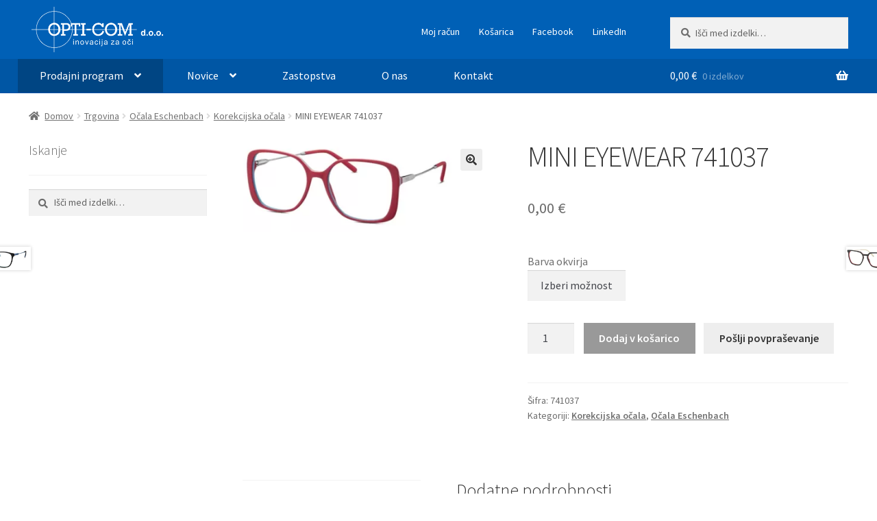

--- FILE ---
content_type: text/html; charset=UTF-8
request_url: https://www.opti-com.si/trgovina/ocala/korekcijska-ocala/mini-eyewear-741037/
body_size: 139798
content:
<!doctype html>
<html lang="sl-SI">
<head>
<meta charset="UTF-8">
<meta name="viewport" content="width=device-width, initial-scale=1">
<link rel="profile" href="http://gmpg.org/xfn/11">
<link rel="pingback" href="https://www.opti-com.si/xmlrpc.php">

<meta name='robots' content='index, follow, max-image-preview:large, max-snippet:-1, max-video-preview:-1' />


	<!-- This site is optimized with the Yoast SEO plugin v26.8 - https://yoast.com/product/yoast-seo-wordpress/ -->
	<title>MINI EYEWEAR 741037 - Opti-com.si</title>
	<link rel="canonical" href="https://www.opti-com.si/trgovina/ocala/korekcijska-ocala/mini-eyewear-741037/" />
	<meta property="og:locale" content="sl_SI" />
	<meta property="og:type" content="article" />
	<meta property="og:title" content="MINI EYEWEAR 741037 - Opti-com.si" />
	<meta property="og:url" content="https://www.opti-com.si/trgovina/ocala/korekcijska-ocala/mini-eyewear-741037/" />
	<meta property="og:site_name" content="Opti-com.si" />
	<meta property="article:publisher" content="https://www.facebook.com/222180081254730?ref=embed_page" />
	<meta property="article:modified_time" content="2023-12-22T07:30:28+00:00" />
	<meta property="og:image" content="https://www.opti-com.si/wp-content/uploads/2023/12/741037_50-list-jpg.webp" />
	<meta property="og:image:width" content="900" />
	<meta property="og:image:height" content="338" />
	<meta property="og:image:type" content="image/jpeg" />
	<meta name="twitter:card" content="summary_large_image" />
	<script data-jetpack-boost="ignore" type="application/ld+json" class="yoast-schema-graph">{"@context":"https://schema.org","@graph":[{"@type":"WebPage","@id":"https://www.opti-com.si/trgovina/ocala/korekcijska-ocala/mini-eyewear-741037/","url":"https://www.opti-com.si/trgovina/ocala/korekcijska-ocala/mini-eyewear-741037/","name":"MINI EYEWEAR 741037 - Opti-com.si","isPartOf":{"@id":"https://www.opti-com.si/#website"},"primaryImageOfPage":{"@id":"https://www.opti-com.si/trgovina/ocala/korekcijska-ocala/mini-eyewear-741037/#primaryimage"},"image":{"@id":"https://www.opti-com.si/trgovina/ocala/korekcijska-ocala/mini-eyewear-741037/#primaryimage"},"thumbnailUrl":"https://www.opti-com.si/wp-content/uploads/2023/12/741037_50-list-jpg.webp","datePublished":"2023-12-02T21:14:33+00:00","dateModified":"2023-12-22T07:30:28+00:00","breadcrumb":{"@id":"https://www.opti-com.si/trgovina/ocala/korekcijska-ocala/mini-eyewear-741037/#breadcrumb"},"inLanguage":"sl-SI","potentialAction":[{"@type":"ReadAction","target":["https://www.opti-com.si/trgovina/ocala/korekcijska-ocala/mini-eyewear-741037/"]}]},{"@type":"ImageObject","inLanguage":"sl-SI","@id":"https://www.opti-com.si/trgovina/ocala/korekcijska-ocala/mini-eyewear-741037/#primaryimage","url":"https://www.opti-com.si/wp-content/uploads/2023/12/741037_50-list-jpg.webp","contentUrl":"https://www.opti-com.si/wp-content/uploads/2023/12/741037_50-list-jpg.webp","width":900,"height":338},{"@type":"BreadcrumbList","@id":"https://www.opti-com.si/trgovina/ocala/korekcijska-ocala/mini-eyewear-741037/#breadcrumb","itemListElement":[{"@type":"ListItem","position":1,"name":"Home","item":"https://www.opti-com.si/"},{"@type":"ListItem","position":2,"name":"Trgovina","item":"https://www.opti-com.si/trgovina/"},{"@type":"ListItem","position":3,"name":"MINI EYEWEAR 741037"}]},{"@type":"WebSite","@id":"https://www.opti-com.si/#website","url":"https://www.opti-com.si/","name":"Opti-com.si","description":"Očala, lupe, mikroskopi, daljnogledi","publisher":{"@id":"https://www.opti-com.si/#organization"},"potentialAction":[{"@type":"SearchAction","target":{"@type":"EntryPoint","urlTemplate":"https://www.opti-com.si/?s={search_term_string}"},"query-input":{"@type":"PropertyValueSpecification","valueRequired":true,"valueName":"search_term_string"}}],"inLanguage":"sl-SI"},{"@type":"Organization","@id":"https://www.opti-com.si/#organization","name":"Opti-com.si","url":"https://www.opti-com.si/","logo":{"@type":"ImageObject","inLanguage":"sl-SI","@id":"https://www.opti-com.si/#/schema/logo/image/","url":"https://www.opti-com.si/wp-content/uploads/2024/04/images.png","contentUrl":"https://www.opti-com.si/wp-content/uploads/2024/04/images.png","width":225,"height":225,"caption":"Opti-com.si"},"image":{"@id":"https://www.opti-com.si/#/schema/logo/image/"},"sameAs":["https://www.facebook.com/222180081254730?ref=embed_page"]}]}</script>
	<!-- / Yoast SEO plugin. -->


<link rel='dns-prefetch' href='//unpkg.com' />
<link rel='dns-prefetch' href='//stats.wp.com' />
<link rel='dns-prefetch' href='//www.googletagmanager.com' />
<link rel='dns-prefetch' href='//fonts.googleapis.com' />
<link rel="alternate" type="application/rss+xml" title="Opti-com.si &raquo; Vir" href="https://www.opti-com.si/feed/" />
<link rel="alternate" type="application/rss+xml" title="Opti-com.si &raquo; Vir komentarjev" href="https://www.opti-com.si/comments/feed/" />
<link rel="alternate" title="oEmbed (JSON)" type="application/json+oembed" href="https://www.opti-com.si/wp-json/oembed/1.0/embed?url=https%3A%2F%2Fwww.opti-com.si%2Ftrgovina%2Focala%2Fkorekcijska-ocala%2Fmini-eyewear-741037%2F" />
<link rel="alternate" title="oEmbed (XML)" type="text/xml+oembed" href="https://www.opti-com.si/wp-json/oembed/1.0/embed?url=https%3A%2F%2Fwww.opti-com.si%2Ftrgovina%2Focala%2Fkorekcijska-ocala%2Fmini-eyewear-741037%2F&#038;format=xml" />
<link rel='stylesheet' id='all-css-44f19b841f094a8bd0b0845ef9e1890c' href='https://www.opti-com.si/_jb_static/??e1a471999a' type='text/css' media='all' />
<style id='storefront-gutenberg-blocks-inline-css'>

				.wp-block-button__link:not(.has-text-color) {
					color: #333333;
				}

				.wp-block-button__link:not(.has-text-color):hover,
				.wp-block-button__link:not(.has-text-color):focus,
				.wp-block-button__link:not(.has-text-color):active {
					color: #333333;
				}

				.wp-block-button__link:not(.has-background) {
					background-color: #eeeeee;
				}

				.wp-block-button__link:not(.has-background):hover,
				.wp-block-button__link:not(.has-background):focus,
				.wp-block-button__link:not(.has-background):active {
					border-color: #d5d5d5;
					background-color: #d5d5d5;
				}

				.wc-block-grid__products .wc-block-grid__product .wp-block-button__link {
					background-color: #eeeeee;
					border-color: #eeeeee;
					color: #333333;
				}

				.wp-block-quote footer,
				.wp-block-quote cite,
				.wp-block-quote__citation {
					color: #6d6d6d;
				}

				.wp-block-pullquote cite,
				.wp-block-pullquote footer,
				.wp-block-pullquote__citation {
					color: #6d6d6d;
				}

				.wp-block-image figcaption {
					color: #6d6d6d;
				}

				.wp-block-separator.is-style-dots::before {
					color: #333333;
				}

				.wp-block-file a.wp-block-file__button {
					color: #333333;
					background-color: #eeeeee;
					border-color: #eeeeee;
				}

				.wp-block-file a.wp-block-file__button:hover,
				.wp-block-file a.wp-block-file__button:focus,
				.wp-block-file a.wp-block-file__button:active {
					color: #333333;
					background-color: #d5d5d5;
				}

				.wp-block-code,
				.wp-block-preformatted pre {
					color: #6d6d6d;
				}

				.wp-block-table:not( .has-background ):not( .is-style-stripes ) tbody tr:nth-child(2n) td {
					background-color: #fdfdfd;
				}

				.wp-block-cover .wp-block-cover__inner-container h1:not(.has-text-color),
				.wp-block-cover .wp-block-cover__inner-container h2:not(.has-text-color),
				.wp-block-cover .wp-block-cover__inner-container h3:not(.has-text-color),
				.wp-block-cover .wp-block-cover__inner-container h4:not(.has-text-color),
				.wp-block-cover .wp-block-cover__inner-container h5:not(.has-text-color),
				.wp-block-cover .wp-block-cover__inner-container h6:not(.has-text-color) {
					color: #000000;
				}

				div.wc-block-components-price-slider__range-input-progress,
				.rtl .wc-block-components-price-slider__range-input-progress {
					--range-color: #0060b6;
				}

				/* Target only IE11 */
				@media all and (-ms-high-contrast: none), (-ms-high-contrast: active) {
					.wc-block-components-price-slider__range-input-progress {
						background: #0060b6;
					}
				}

				.wc-block-components-button:not(.is-link) {
					background-color: #333333;
					color: #ffffff;
				}

				.wc-block-components-button:not(.is-link):hover,
				.wc-block-components-button:not(.is-link):focus,
				.wc-block-components-button:not(.is-link):active {
					background-color: #1a1a1a;
					color: #ffffff;
				}

				.wc-block-components-button:not(.is-link):disabled {
					background-color: #333333;
					color: #ffffff;
				}

				.wc-block-cart__submit-container {
					background-color: #ffffff;
				}

				.wc-block-cart__submit-container::before {
					color: rgba(220,220,220,0.5);
				}

				.wc-block-components-order-summary-item__quantity {
					background-color: #ffffff;
					border-color: #6d6d6d;
					box-shadow: 0 0 0 2px #ffffff;
					color: #6d6d6d;
				}
			
/*# sourceURL=storefront-gutenberg-blocks-inline-css */
</style>
<style id='storefront-style-inline-css'>

			.main-navigation ul li a,
			.site-title a,
			ul.menu li a,
			.site-branding h1 a,
			button.menu-toggle,
			button.menu-toggle:hover,
			.handheld-navigation .dropdown-toggle {
				color: #ffffff;
			}

			button.menu-toggle,
			button.menu-toggle:hover {
				border-color: #ffffff;
			}

			.main-navigation ul li a:hover,
			.main-navigation ul li:hover > a,
			.site-title a:hover,
			.site-header ul.menu li.current-menu-item > a {
				color: #ffffff;
			}

			table:not( .has-background ) th {
				background-color: #f8f8f8;
			}

			table:not( .has-background ) tbody td {
				background-color: #fdfdfd;
			}

			table:not( .has-background ) tbody tr:nth-child(2n) td,
			fieldset,
			fieldset legend {
				background-color: #fbfbfb;
			}

			.site-header,
			.secondary-navigation ul ul,
			.main-navigation ul.menu > li.menu-item-has-children:after,
			.secondary-navigation ul.menu ul,
			.storefront-handheld-footer-bar,
			.storefront-handheld-footer-bar ul li > a,
			.storefront-handheld-footer-bar ul li.search .site-search,
			button.menu-toggle,
			button.menu-toggle:hover {
				background-color: #0060b6;
			}

			p.site-description,
			.site-header,
			.storefront-handheld-footer-bar {
				color: #ffffff;
			}

			button.menu-toggle:after,
			button.menu-toggle:before,
			button.menu-toggle span:before {
				background-color: #ffffff;
			}

			h1, h2, h3, h4, h5, h6, .wc-block-grid__product-title {
				color: #333333;
			}

			.widget h1 {
				border-bottom-color: #333333;
			}

			body,
			.secondary-navigation a {
				color: #6d6d6d;
			}

			.widget-area .widget a,
			.hentry .entry-header .posted-on a,
			.hentry .entry-header .post-author a,
			.hentry .entry-header .post-comments a,
			.hentry .entry-header .byline a {
				color: #727272;
			}

			a {
				color: #0060b6;
			}

			a:focus,
			button:focus,
			.button.alt:focus,
			input:focus,
			textarea:focus,
			input[type="button"]:focus,
			input[type="reset"]:focus,
			input[type="submit"]:focus,
			input[type="email"]:focus,
			input[type="tel"]:focus,
			input[type="url"]:focus,
			input[type="password"]:focus,
			input[type="search"]:focus {
				outline-color: #0060b6;
			}

			button, input[type="button"], input[type="reset"], input[type="submit"], .button, .widget a.button {
				background-color: #eeeeee;
				border-color: #eeeeee;
				color: #333333;
			}

			button:hover, input[type="button"]:hover, input[type="reset"]:hover, input[type="submit"]:hover, .button:hover, .widget a.button:hover {
				background-color: #d5d5d5;
				border-color: #d5d5d5;
				color: #333333;
			}

			button.alt, input[type="button"].alt, input[type="reset"].alt, input[type="submit"].alt, .button.alt, .widget-area .widget a.button.alt {
				background-color: #333333;
				border-color: #333333;
				color: #ffffff;
			}

			button.alt:hover, input[type="button"].alt:hover, input[type="reset"].alt:hover, input[type="submit"].alt:hover, .button.alt:hover, .widget-area .widget a.button.alt:hover {
				background-color: #1a1a1a;
				border-color: #1a1a1a;
				color: #ffffff;
			}

			.pagination .page-numbers li .page-numbers.current {
				background-color: #e6e6e6;
				color: #636363;
			}

			#comments .comment-list .comment-content .comment-text {
				background-color: #f8f8f8;
			}

			.site-footer {
				background-color: #f0f0f0;
				color: #6d6d6d;
			}

			.site-footer a:not(.button):not(.components-button) {
				color: #333333;
			}

			.site-footer .storefront-handheld-footer-bar a:not(.button):not(.components-button) {
				color: #ffffff;
			}

			.site-footer h1, .site-footer h2, .site-footer h3, .site-footer h4, .site-footer h5, .site-footer h6, .site-footer .widget .widget-title, .site-footer .widget .widgettitle {
				color: #333333;
			}

			.page-template-template-homepage.has-post-thumbnail .type-page.has-post-thumbnail .entry-title {
				color: #000000;
			}

			.page-template-template-homepage.has-post-thumbnail .type-page.has-post-thumbnail .entry-content {
				color: #000000;
			}

			@media screen and ( min-width: 768px ) {
				.secondary-navigation ul.menu a:hover {
					color: #ffffff;
				}

				.secondary-navigation ul.menu a {
					color: #ffffff;
				}

				.main-navigation ul.menu ul.sub-menu,
				.main-navigation ul.nav-menu ul.children {
					background-color: #0051a7;
				}

				.site-header {
					border-bottom-color: #0051a7;
				}
			}
/*# sourceURL=storefront-style-inline-css */
</style>
<style id='storefront-woocommerce-style-inline-css'>
@font-face {
				font-family: star;
				src: url(https://www.opti-com.si/wp-content/plugins/woocommerce/assets/fonts/star.eot);
				src:
					url(https://www.opti-com.si/wp-content/plugins/woocommerce/assets/fonts/star.eot?#iefix) format("embedded-opentype"),
					url(https://www.opti-com.si/wp-content/plugins/woocommerce/assets/fonts/star.woff) format("woff"),
					url(https://www.opti-com.si/wp-content/plugins/woocommerce/assets/fonts/star.ttf) format("truetype"),
					url(https://www.opti-com.si/wp-content/plugins/woocommerce/assets/fonts/star.svg#star) format("svg");
				font-weight: 400;
				font-style: normal;
			}
			@font-face {
				font-family: WooCommerce;
				src: url(https://www.opti-com.si/wp-content/plugins/woocommerce/assets/fonts/WooCommerce.eot);
				src:
					url(https://www.opti-com.si/wp-content/plugins/woocommerce/assets/fonts/WooCommerce.eot?#iefix) format("embedded-opentype"),
					url(https://www.opti-com.si/wp-content/plugins/woocommerce/assets/fonts/WooCommerce.woff) format("woff"),
					url(https://www.opti-com.si/wp-content/plugins/woocommerce/assets/fonts/WooCommerce.ttf) format("truetype"),
					url(https://www.opti-com.si/wp-content/plugins/woocommerce/assets/fonts/WooCommerce.svg#WooCommerce) format("svg");
				font-weight: 400;
				font-style: normal;
			}

			a.cart-contents,
			.site-header-cart .widget_shopping_cart a {
				color: #ffffff;
			}

			a.cart-contents:hover,
			.site-header-cart .widget_shopping_cart a:hover,
			.site-header-cart:hover > li > a {
				color: #ffffff;
			}

			table.cart td.product-remove,
			table.cart td.actions {
				border-top-color: #ffffff;
			}

			.storefront-handheld-footer-bar ul li.cart .count {
				background-color: #ffffff;
				color: #0060b6;
				border-color: #0060b6;
			}

			.woocommerce-tabs ul.tabs li.active a,
			ul.products li.product .price,
			.onsale,
			.wc-block-grid__product-onsale,
			.widget_search form:before,
			.widget_product_search form:before {
				color: #6d6d6d;
			}

			.woocommerce-breadcrumb a,
			a.woocommerce-review-link,
			.product_meta a {
				color: #727272;
			}

			.wc-block-grid__product-onsale,
			.onsale {
				border-color: #6d6d6d;
			}

			.star-rating span:before,
			.quantity .plus, .quantity .minus,
			p.stars a:hover:after,
			p.stars a:after,
			.star-rating span:before,
			#payment .payment_methods li input[type=radio]:first-child:checked+label:before {
				color: #0060b6;
			}

			.widget_price_filter .ui-slider .ui-slider-range,
			.widget_price_filter .ui-slider .ui-slider-handle {
				background-color: #0060b6;
			}

			.order_details {
				background-color: #f8f8f8;
			}

			.order_details > li {
				border-bottom: 1px dotted #e3e3e3;
			}

			.order_details:before,
			.order_details:after {
				background: -webkit-linear-gradient(transparent 0,transparent 0),-webkit-linear-gradient(135deg,#f8f8f8 33.33%,transparent 33.33%),-webkit-linear-gradient(45deg,#f8f8f8 33.33%,transparent 33.33%)
			}

			#order_review {
				background-color: #ffffff;
			}

			#payment .payment_methods > li .payment_box,
			#payment .place-order {
				background-color: #fafafa;
			}

			#payment .payment_methods > li:not(.woocommerce-notice) {
				background-color: #f5f5f5;
			}

			#payment .payment_methods > li:not(.woocommerce-notice):hover {
				background-color: #f0f0f0;
			}

			.woocommerce-pagination .page-numbers li .page-numbers.current {
				background-color: #e6e6e6;
				color: #636363;
			}

			.wc-block-grid__product-onsale,
			.onsale,
			.woocommerce-pagination .page-numbers li .page-numbers:not(.current) {
				color: #6d6d6d;
			}

			p.stars a:before,
			p.stars a:hover~a:before,
			p.stars.selected a.active~a:before {
				color: #6d6d6d;
			}

			p.stars.selected a.active:before,
			p.stars:hover a:before,
			p.stars.selected a:not(.active):before,
			p.stars.selected a.active:before {
				color: #0060b6;
			}

			.single-product div.product .woocommerce-product-gallery .woocommerce-product-gallery__trigger {
				background-color: #eeeeee;
				color: #333333;
			}

			.single-product div.product .woocommerce-product-gallery .woocommerce-product-gallery__trigger:hover {
				background-color: #d5d5d5;
				border-color: #d5d5d5;
				color: #333333;
			}

			.button.added_to_cart:focus,
			.button.wc-forward:focus {
				outline-color: #0060b6;
			}

			.added_to_cart,
			.site-header-cart .widget_shopping_cart a.button,
			.wc-block-grid__products .wc-block-grid__product .wp-block-button__link {
				background-color: #eeeeee;
				border-color: #eeeeee;
				color: #333333;
			}

			.added_to_cart:hover,
			.site-header-cart .widget_shopping_cart a.button:hover,
			.wc-block-grid__products .wc-block-grid__product .wp-block-button__link:hover {
				background-color: #d5d5d5;
				border-color: #d5d5d5;
				color: #333333;
			}

			.added_to_cart.alt, .added_to_cart, .widget a.button.checkout {
				background-color: #333333;
				border-color: #333333;
				color: #ffffff;
			}

			.added_to_cart.alt:hover, .added_to_cart:hover, .widget a.button.checkout:hover {
				background-color: #1a1a1a;
				border-color: #1a1a1a;
				color: #ffffff;
			}

			.button.loading {
				color: #eeeeee;
			}

			.button.loading:hover {
				background-color: #eeeeee;
			}

			.button.loading:after {
				color: #333333;
			}

			@media screen and ( min-width: 768px ) {
				.site-header-cart .widget_shopping_cart,
				.site-header .product_list_widget li .quantity {
					color: #ffffff;
				}

				.site-header-cart .widget_shopping_cart .buttons,
				.site-header-cart .widget_shopping_cart .total {
					background-color: #0056ac;
				}

				.site-header-cart .widget_shopping_cart {
					background-color: #0051a7;
				}
			}
				.storefront-product-pagination a {
					color: #6d6d6d;
					background-color: #ffffff;
				}
				.storefront-sticky-add-to-cart {
					color: #6d6d6d;
					background-color: #ffffff;
				}

				.storefront-sticky-add-to-cart a:not(.button) {
					color: #ffffff;
				}
/*# sourceURL=storefront-woocommerce-style-inline-css */
</style>
<style id='wp-img-auto-sizes-contain-inline-css'>
img:is([sizes=auto i],[sizes^="auto," i]){contain-intrinsic-size:3000px 1500px}
/*# sourceURL=wp-img-auto-sizes-contain-inline-css */
</style>
<style id='wp-emoji-styles-inline-css'>

	img.wp-smiley, img.emoji {
		display: inline !important;
		border: none !important;
		box-shadow: none !important;
		height: 1em !important;
		width: 1em !important;
		margin: 0 0.07em !important;
		vertical-align: -0.1em !important;
		background: none !important;
		padding: 0 !important;
	}
/*# sourceURL=wp-emoji-styles-inline-css */
</style>
<style id='wp-block-library-inline-css'>
:root{--wp-block-synced-color:#7a00df;--wp-block-synced-color--rgb:122,0,223;--wp-bound-block-color:var(--wp-block-synced-color);--wp-editor-canvas-background:#ddd;--wp-admin-theme-color:#007cba;--wp-admin-theme-color--rgb:0,124,186;--wp-admin-theme-color-darker-10:#006ba1;--wp-admin-theme-color-darker-10--rgb:0,107,160.5;--wp-admin-theme-color-darker-20:#005a87;--wp-admin-theme-color-darker-20--rgb:0,90,135;--wp-admin-border-width-focus:2px}@media (min-resolution:192dpi){:root{--wp-admin-border-width-focus:1.5px}}.wp-element-button{cursor:pointer}:root .has-very-light-gray-background-color{background-color:#eee}:root .has-very-dark-gray-background-color{background-color:#313131}:root .has-very-light-gray-color{color:#eee}:root .has-very-dark-gray-color{color:#313131}:root .has-vivid-green-cyan-to-vivid-cyan-blue-gradient-background{background:linear-gradient(135deg,#00d084,#0693e3)}:root .has-purple-crush-gradient-background{background:linear-gradient(135deg,#34e2e4,#4721fb 50%,#ab1dfe)}:root .has-hazy-dawn-gradient-background{background:linear-gradient(135deg,#faaca8,#dad0ec)}:root .has-subdued-olive-gradient-background{background:linear-gradient(135deg,#fafae1,#67a671)}:root .has-atomic-cream-gradient-background{background:linear-gradient(135deg,#fdd79a,#004a59)}:root .has-nightshade-gradient-background{background:linear-gradient(135deg,#330968,#31cdcf)}:root .has-midnight-gradient-background{background:linear-gradient(135deg,#020381,#2874fc)}:root{--wp--preset--font-size--normal:16px;--wp--preset--font-size--huge:42px}.has-regular-font-size{font-size:1em}.has-larger-font-size{font-size:2.625em}.has-normal-font-size{font-size:var(--wp--preset--font-size--normal)}.has-huge-font-size{font-size:var(--wp--preset--font-size--huge)}.has-text-align-center{text-align:center}.has-text-align-left{text-align:left}.has-text-align-right{text-align:right}.has-fit-text{white-space:nowrap!important}#end-resizable-editor-section{display:none}.aligncenter{clear:both}.items-justified-left{justify-content:flex-start}.items-justified-center{justify-content:center}.items-justified-right{justify-content:flex-end}.items-justified-space-between{justify-content:space-between}.screen-reader-text{border:0;clip-path:inset(50%);height:1px;margin:-1px;overflow:hidden;padding:0;position:absolute;width:1px;word-wrap:normal!important}.screen-reader-text:focus{background-color:#ddd;clip-path:none;color:#444;display:block;font-size:1em;height:auto;left:5px;line-height:normal;padding:15px 23px 14px;text-decoration:none;top:5px;width:auto;z-index:100000}html :where(.has-border-color){border-style:solid}html :where([style*=border-top-color]){border-top-style:solid}html :where([style*=border-right-color]){border-right-style:solid}html :where([style*=border-bottom-color]){border-bottom-style:solid}html :where([style*=border-left-color]){border-left-style:solid}html :where([style*=border-width]){border-style:solid}html :where([style*=border-top-width]){border-top-style:solid}html :where([style*=border-right-width]){border-right-style:solid}html :where([style*=border-bottom-width]){border-bottom-style:solid}html :where([style*=border-left-width]){border-left-style:solid}html :where(img[class*=wp-image-]){height:auto;max-width:100%}:where(figure){margin:0 0 1em}html :where(.is-position-sticky){--wp-admin--admin-bar--position-offset:var(--wp-admin--admin-bar--height,0px)}@media screen and (max-width:600px){html :where(.is-position-sticky){--wp-admin--admin-bar--position-offset:0px}}

/*# sourceURL=wp-block-library-inline-css */
</style><style id='wp-block-paragraph-inline-css'>
.is-small-text{font-size:.875em}.is-regular-text{font-size:1em}.is-large-text{font-size:2.25em}.is-larger-text{font-size:3em}.has-drop-cap:not(:focus):first-letter{float:left;font-size:8.4em;font-style:normal;font-weight:100;line-height:.68;margin:.05em .1em 0 0;text-transform:uppercase}body.rtl .has-drop-cap:not(:focus):first-letter{float:none;margin-left:.1em}p.has-drop-cap.has-background{overflow:hidden}:root :where(p.has-background){padding:1.25em 2.375em}:where(p.has-text-color:not(.has-link-color)) a{color:inherit}p.has-text-align-left[style*="writing-mode:vertical-lr"],p.has-text-align-right[style*="writing-mode:vertical-rl"]{rotate:180deg}
/*# sourceURL=https://www.opti-com.si/wp-includes/blocks/paragraph/style.min.css */
</style>
<style id='global-styles-inline-css'>
:root{--wp--preset--aspect-ratio--square: 1;--wp--preset--aspect-ratio--4-3: 4/3;--wp--preset--aspect-ratio--3-4: 3/4;--wp--preset--aspect-ratio--3-2: 3/2;--wp--preset--aspect-ratio--2-3: 2/3;--wp--preset--aspect-ratio--16-9: 16/9;--wp--preset--aspect-ratio--9-16: 9/16;--wp--preset--color--black: #000000;--wp--preset--color--cyan-bluish-gray: #abb8c3;--wp--preset--color--white: #ffffff;--wp--preset--color--pale-pink: #f78da7;--wp--preset--color--vivid-red: #cf2e2e;--wp--preset--color--luminous-vivid-orange: #ff6900;--wp--preset--color--luminous-vivid-amber: #fcb900;--wp--preset--color--light-green-cyan: #7bdcb5;--wp--preset--color--vivid-green-cyan: #00d084;--wp--preset--color--pale-cyan-blue: #8ed1fc;--wp--preset--color--vivid-cyan-blue: #0693e3;--wp--preset--color--vivid-purple: #9b51e0;--wp--preset--gradient--vivid-cyan-blue-to-vivid-purple: linear-gradient(135deg,rgb(6,147,227) 0%,rgb(155,81,224) 100%);--wp--preset--gradient--light-green-cyan-to-vivid-green-cyan: linear-gradient(135deg,rgb(122,220,180) 0%,rgb(0,208,130) 100%);--wp--preset--gradient--luminous-vivid-amber-to-luminous-vivid-orange: linear-gradient(135deg,rgb(252,185,0) 0%,rgb(255,105,0) 100%);--wp--preset--gradient--luminous-vivid-orange-to-vivid-red: linear-gradient(135deg,rgb(255,105,0) 0%,rgb(207,46,46) 100%);--wp--preset--gradient--very-light-gray-to-cyan-bluish-gray: linear-gradient(135deg,rgb(238,238,238) 0%,rgb(169,184,195) 100%);--wp--preset--gradient--cool-to-warm-spectrum: linear-gradient(135deg,rgb(74,234,220) 0%,rgb(151,120,209) 20%,rgb(207,42,186) 40%,rgb(238,44,130) 60%,rgb(251,105,98) 80%,rgb(254,248,76) 100%);--wp--preset--gradient--blush-light-purple: linear-gradient(135deg,rgb(255,206,236) 0%,rgb(152,150,240) 100%);--wp--preset--gradient--blush-bordeaux: linear-gradient(135deg,rgb(254,205,165) 0%,rgb(254,45,45) 50%,rgb(107,0,62) 100%);--wp--preset--gradient--luminous-dusk: linear-gradient(135deg,rgb(255,203,112) 0%,rgb(199,81,192) 50%,rgb(65,88,208) 100%);--wp--preset--gradient--pale-ocean: linear-gradient(135deg,rgb(255,245,203) 0%,rgb(182,227,212) 50%,rgb(51,167,181) 100%);--wp--preset--gradient--electric-grass: linear-gradient(135deg,rgb(202,248,128) 0%,rgb(113,206,126) 100%);--wp--preset--gradient--midnight: linear-gradient(135deg,rgb(2,3,129) 0%,rgb(40,116,252) 100%);--wp--preset--font-size--small: 14px;--wp--preset--font-size--medium: 23px;--wp--preset--font-size--large: 26px;--wp--preset--font-size--x-large: 42px;--wp--preset--font-size--normal: 16px;--wp--preset--font-size--huge: 37px;--wp--preset--spacing--20: 0.44rem;--wp--preset--spacing--30: 0.67rem;--wp--preset--spacing--40: 1rem;--wp--preset--spacing--50: 1.5rem;--wp--preset--spacing--60: 2.25rem;--wp--preset--spacing--70: 3.38rem;--wp--preset--spacing--80: 5.06rem;--wp--preset--shadow--natural: 6px 6px 9px rgba(0, 0, 0, 0.2);--wp--preset--shadow--deep: 12px 12px 50px rgba(0, 0, 0, 0.4);--wp--preset--shadow--sharp: 6px 6px 0px rgba(0, 0, 0, 0.2);--wp--preset--shadow--outlined: 6px 6px 0px -3px rgb(255, 255, 255), 6px 6px rgb(0, 0, 0);--wp--preset--shadow--crisp: 6px 6px 0px rgb(0, 0, 0);}:root :where(.is-layout-flow) > :first-child{margin-block-start: 0;}:root :where(.is-layout-flow) > :last-child{margin-block-end: 0;}:root :where(.is-layout-flow) > *{margin-block-start: 24px;margin-block-end: 0;}:root :where(.is-layout-constrained) > :first-child{margin-block-start: 0;}:root :where(.is-layout-constrained) > :last-child{margin-block-end: 0;}:root :where(.is-layout-constrained) > *{margin-block-start: 24px;margin-block-end: 0;}:root :where(.is-layout-flex){gap: 24px;}:root :where(.is-layout-grid){gap: 24px;}body .is-layout-flex{display: flex;}.is-layout-flex{flex-wrap: wrap;align-items: center;}.is-layout-flex > :is(*, div){margin: 0;}body .is-layout-grid{display: grid;}.is-layout-grid > :is(*, div){margin: 0;}.has-black-color{color: var(--wp--preset--color--black) !important;}.has-cyan-bluish-gray-color{color: var(--wp--preset--color--cyan-bluish-gray) !important;}.has-white-color{color: var(--wp--preset--color--white) !important;}.has-pale-pink-color{color: var(--wp--preset--color--pale-pink) !important;}.has-vivid-red-color{color: var(--wp--preset--color--vivid-red) !important;}.has-luminous-vivid-orange-color{color: var(--wp--preset--color--luminous-vivid-orange) !important;}.has-luminous-vivid-amber-color{color: var(--wp--preset--color--luminous-vivid-amber) !important;}.has-light-green-cyan-color{color: var(--wp--preset--color--light-green-cyan) !important;}.has-vivid-green-cyan-color{color: var(--wp--preset--color--vivid-green-cyan) !important;}.has-pale-cyan-blue-color{color: var(--wp--preset--color--pale-cyan-blue) !important;}.has-vivid-cyan-blue-color{color: var(--wp--preset--color--vivid-cyan-blue) !important;}.has-vivid-purple-color{color: var(--wp--preset--color--vivid-purple) !important;}.has-black-background-color{background-color: var(--wp--preset--color--black) !important;}.has-cyan-bluish-gray-background-color{background-color: var(--wp--preset--color--cyan-bluish-gray) !important;}.has-white-background-color{background-color: var(--wp--preset--color--white) !important;}.has-pale-pink-background-color{background-color: var(--wp--preset--color--pale-pink) !important;}.has-vivid-red-background-color{background-color: var(--wp--preset--color--vivid-red) !important;}.has-luminous-vivid-orange-background-color{background-color: var(--wp--preset--color--luminous-vivid-orange) !important;}.has-luminous-vivid-amber-background-color{background-color: var(--wp--preset--color--luminous-vivid-amber) !important;}.has-light-green-cyan-background-color{background-color: var(--wp--preset--color--light-green-cyan) !important;}.has-vivid-green-cyan-background-color{background-color: var(--wp--preset--color--vivid-green-cyan) !important;}.has-pale-cyan-blue-background-color{background-color: var(--wp--preset--color--pale-cyan-blue) !important;}.has-vivid-cyan-blue-background-color{background-color: var(--wp--preset--color--vivid-cyan-blue) !important;}.has-vivid-purple-background-color{background-color: var(--wp--preset--color--vivid-purple) !important;}.has-black-border-color{border-color: var(--wp--preset--color--black) !important;}.has-cyan-bluish-gray-border-color{border-color: var(--wp--preset--color--cyan-bluish-gray) !important;}.has-white-border-color{border-color: var(--wp--preset--color--white) !important;}.has-pale-pink-border-color{border-color: var(--wp--preset--color--pale-pink) !important;}.has-vivid-red-border-color{border-color: var(--wp--preset--color--vivid-red) !important;}.has-luminous-vivid-orange-border-color{border-color: var(--wp--preset--color--luminous-vivid-orange) !important;}.has-luminous-vivid-amber-border-color{border-color: var(--wp--preset--color--luminous-vivid-amber) !important;}.has-light-green-cyan-border-color{border-color: var(--wp--preset--color--light-green-cyan) !important;}.has-vivid-green-cyan-border-color{border-color: var(--wp--preset--color--vivid-green-cyan) !important;}.has-pale-cyan-blue-border-color{border-color: var(--wp--preset--color--pale-cyan-blue) !important;}.has-vivid-cyan-blue-border-color{border-color: var(--wp--preset--color--vivid-cyan-blue) !important;}.has-vivid-purple-border-color{border-color: var(--wp--preset--color--vivid-purple) !important;}.has-vivid-cyan-blue-to-vivid-purple-gradient-background{background: var(--wp--preset--gradient--vivid-cyan-blue-to-vivid-purple) !important;}.has-light-green-cyan-to-vivid-green-cyan-gradient-background{background: var(--wp--preset--gradient--light-green-cyan-to-vivid-green-cyan) !important;}.has-luminous-vivid-amber-to-luminous-vivid-orange-gradient-background{background: var(--wp--preset--gradient--luminous-vivid-amber-to-luminous-vivid-orange) !important;}.has-luminous-vivid-orange-to-vivid-red-gradient-background{background: var(--wp--preset--gradient--luminous-vivid-orange-to-vivid-red) !important;}.has-very-light-gray-to-cyan-bluish-gray-gradient-background{background: var(--wp--preset--gradient--very-light-gray-to-cyan-bluish-gray) !important;}.has-cool-to-warm-spectrum-gradient-background{background: var(--wp--preset--gradient--cool-to-warm-spectrum) !important;}.has-blush-light-purple-gradient-background{background: var(--wp--preset--gradient--blush-light-purple) !important;}.has-blush-bordeaux-gradient-background{background: var(--wp--preset--gradient--blush-bordeaux) !important;}.has-luminous-dusk-gradient-background{background: var(--wp--preset--gradient--luminous-dusk) !important;}.has-pale-ocean-gradient-background{background: var(--wp--preset--gradient--pale-ocean) !important;}.has-electric-grass-gradient-background{background: var(--wp--preset--gradient--electric-grass) !important;}.has-midnight-gradient-background{background: var(--wp--preset--gradient--midnight) !important;}.has-small-font-size{font-size: var(--wp--preset--font-size--small) !important;}.has-medium-font-size{font-size: var(--wp--preset--font-size--medium) !important;}.has-large-font-size{font-size: var(--wp--preset--font-size--large) !important;}.has-x-large-font-size{font-size: var(--wp--preset--font-size--x-large) !important;}
/*# sourceURL=global-styles-inline-css */
</style>

<style id='classic-theme-styles-inline-css'>
/*! This file is auto-generated */
.wp-block-button__link{color:#fff;background-color:#32373c;border-radius:9999px;box-shadow:none;text-decoration:none;padding:calc(.667em + 2px) calc(1.333em + 2px);font-size:1.125em}.wp-block-file__button{background:#32373c;color:#fff;text-decoration:none}
/*# sourceURL=/wp-includes/css/classic-themes.min.css */
</style>
<style id='dominant-color-styles-inline-css'>
img[data-dominant-color]:not(.has-transparency) { background-color: var(--dominant-color); }
/*# sourceURL=dominant-color-styles-inline-css */
</style>
<style id='woocommerce-inline-inline-css'>
.woocommerce form .form-row .required { visibility: visible; }
/*# sourceURL=woocommerce-inline-inline-css */
</style>
<link rel='stylesheet' id='leaflet-css-css' href='https://unpkg.com/leaflet@1.7.1/dist/leaflet.css?ver=6.9' media='all' />
<link rel='stylesheet' id='storefront-fonts-css' href='https://fonts.googleapis.com/css?family=Source+Sans+Pro%3A400%2C300%2C300italic%2C400italic%2C600%2C700%2C900&#038;subset=latin%2Clatin-ext&#038;ver=4.6.2' media='all' />








<!-- Google tag (gtag.js) snippet added by Site Kit -->
<!-- Google Analytics snippet added by Site Kit -->


<link rel="https://api.w.org/" href="https://www.opti-com.si/wp-json/" /><link rel="alternate" title="JSON" type="application/json" href="https://www.opti-com.si/wp-json/wp/v2/product/4759" /><link rel="EditURI" type="application/rsd+xml" title="RSD" href="https://www.opti-com.si/xmlrpc.php?rsd" />
<meta name="generator" content="WordPress 6.9" />
<meta name="generator" content="WooCommerce 10.4.3" />
<link rel='shortlink' href='https://www.opti-com.si/?p=4759' />
<meta name="generator" content="dominant-color-images 1.2.0">
<meta name="generator" content="Site Kit by Google 1.170.0" /><meta name="generator" content="performance-lab 4.0.1; plugins: dominant-color-images, performant-translations, webp-uploads">
<meta name="generator" content="performant-translations 1.2.0">
<meta name="generator" content="webp-uploads 2.6.1">
	<style>img#wpstats{display:none}</style>
			<noscript><style>.woocommerce-product-gallery{ opacity: 1 !important; }</style></noscript>
	<meta name="generator" content="Powered by Slider Revolution 6.6.18 - responsive, Mobile-Friendly Slider Plugin for WordPress with comfortable drag and drop interface." />
<link rel="icon" href="https://www.opti-com.si/wp-content/uploads/2023/09/favicon-5.png" sizes="32x32" />
<link rel="icon" href="https://www.opti-com.si/wp-content/uploads/2023/09/favicon-5.png" sizes="192x192" />
<link rel="apple-touch-icon" href="https://www.opti-com.si/wp-content/uploads/2023/09/favicon-5.png" />
<meta name="msapplication-TileImage" content="https://www.opti-com.si/wp-content/uploads/2023/09/favicon-5.png" />

<link rel='stylesheet' id='all-css-75d4645b7d33f8b3bb4e97efcee8b29d' href='https://www.opti-com.si/_jb_static/??a726e42327' type='text/css' media='all' />
<style id='rs-plugin-settings-inline-css'>
#rs-demo-id {}
/*# sourceURL=rs-plugin-settings-inline-css */
</style>
<style id='wpforms-modern-full-inline-css'>
:root {
				--wpforms-field-border-radius: 3px;
--wpforms-field-border-style: solid;
--wpforms-field-border-size: 1px;
--wpforms-field-background-color: #ffffff;
--wpforms-field-border-color: rgba( 0, 0, 0, 0.25 );
--wpforms-field-border-color-spare: rgba( 0, 0, 0, 0.25 );
--wpforms-field-text-color: rgba( 0, 0, 0, 0.7 );
--wpforms-field-menu-color: #ffffff;
--wpforms-label-color: rgba( 0, 0, 0, 0.85 );
--wpforms-label-sublabel-color: rgba( 0, 0, 0, 0.55 );
--wpforms-label-error-color: #d63637;
--wpforms-button-border-radius: 3px;
--wpforms-button-border-style: none;
--wpforms-button-border-size: 1px;
--wpforms-button-background-color: #066aab;
--wpforms-button-border-color: #066aab;
--wpforms-button-text-color: #ffffff;
--wpforms-page-break-color: #066aab;
--wpforms-background-image: none;
--wpforms-background-position: center center;
--wpforms-background-repeat: no-repeat;
--wpforms-background-size: cover;
--wpforms-background-width: 100px;
--wpforms-background-height: 100px;
--wpforms-background-color: rgba( 0, 0, 0, 0 );
--wpforms-background-url: none;
--wpforms-container-padding: 0px;
--wpforms-container-border-style: none;
--wpforms-container-border-width: 1px;
--wpforms-container-border-color: #000000;
--wpforms-container-border-radius: 3px;
--wpforms-field-size-input-height: 43px;
--wpforms-field-size-input-spacing: 15px;
--wpforms-field-size-font-size: 16px;
--wpforms-field-size-line-height: 19px;
--wpforms-field-size-padding-h: 14px;
--wpforms-field-size-checkbox-size: 16px;
--wpforms-field-size-sublabel-spacing: 5px;
--wpforms-field-size-icon-size: 1;
--wpforms-label-size-font-size: 16px;
--wpforms-label-size-line-height: 19px;
--wpforms-label-size-sublabel-font-size: 14px;
--wpforms-label-size-sublabel-line-height: 17px;
--wpforms-button-size-font-size: 17px;
--wpforms-button-size-height: 41px;
--wpforms-button-size-padding-h: 15px;
--wpforms-button-size-margin-top: 10px;
--wpforms-container-shadow-size-box-shadow: none;
			}
/*# sourceURL=wpforms-modern-full-inline-css */
</style>
</head>

<body class="wp-singular product-template-default single single-product postid-4759 wp-custom-logo wp-embed-responsive wp-theme-storefront wp-child-theme-opti-com theme-storefront woocommerce woocommerce-page woocommerce-no-js storefront-secondary-navigation storefront-align-wide left-sidebar woocommerce-active">



<div id="page" class="hfeed site">
	
	<header id="masthead" class="site-header" role="banner" style="">

		<div class="col-full">		<a class="skip-link screen-reader-text" href="#site-navigation">Skip to navigation</a>
		<a class="skip-link screen-reader-text" href="#content">Skip to content</a>
				<div class="site-branding">
			<a href="https://www.opti-com.si/" class="custom-logo-link" rel="home"><img width="1560" height="590" src="https://www.opti-com.si/wp-content/uploads/2023/03/OPTICOM-LOGO.png" class="custom-logo has-transparency" alt="Opti-com.si" decoding="async" fetchpriority="high" srcset="https://www.opti-com.si/wp-content/uploads/2023/03/OPTICOM-LOGO.png 1560w, https://www.opti-com.si/wp-content/uploads/2023/03/OPTICOM-LOGO-324x123.png 324w, https://www.opti-com.si/wp-content/uploads/2023/03/OPTICOM-LOGO-300x113.png 300w, https://www.opti-com.si/wp-content/uploads/2023/03/OPTICOM-LOGO-768x290.png 768w, https://www.opti-com.si/wp-content/uploads/2023/03/OPTICOM-LOGO-1024x387.png 1024w, https://www.opti-com.si/wp-content/uploads/2023/03/OPTICOM-LOGO-1536x581.png 1536w, https://www.opti-com.si/wp-content/uploads/2023/03/OPTICOM-LOGO-416x157.png 416w" sizes="(max-width: 1560px) 100vw, 1560px" data-has-transparency="true" data-dominant-color="ffffff" style="--dominant-color: #ffffff;" /></a>		</div>
					<nav class="secondary-navigation" role="navigation" aria-label="Secondary Navigation">
				<div class="menu-secondary-menu-container"><ul id="menu-secondary-menu" class="menu"><li id="menu-item-203" class="menu-item menu-item-type-post_type menu-item-object-page menu-item-203"><a href="https://www.opti-com.si/moj-racun/">Moj račun</a></li>
<li id="menu-item-204" class="menu-item menu-item-type-post_type menu-item-object-page menu-item-204"><a href="https://www.opti-com.si/kosarica/">Košarica</a></li>
<li id="menu-item-1543" class="menu-item menu-item-type-custom menu-item-object-custom menu-item-1543"><a href="https://www.facebook.com/opticom.si/">Facebook</a></li>
<li id="menu-item-1544" class="menu-item menu-item-type-custom menu-item-object-custom menu-item-1544"><a href="https://www.linkedin.com/company/opti-com-d-o-o">LinkedIn</a></li>
</ul></div>			</nav><!-- #site-navigation -->
						<div class="site-search">
				<div class="widget woocommerce widget_product_search"><form role="search" method="get" class="woocommerce-product-search" action="https://www.opti-com.si/">
	<label class="screen-reader-text" for="woocommerce-product-search-field-0">Išči:</label>
	<input type="search" id="woocommerce-product-search-field-0" class="search-field" placeholder="Išči med izdelki&hellip;" value="" name="s" />
	<button type="submit" value="Iskanje" class="">Iskanje</button>
	<input type="hidden" name="post_type" value="product" />
</form>
</div>			</div>
			</div><div class="storefront-primary-navigation"><div class="col-full">		<nav id="site-navigation" class="main-navigation" role="navigation" aria-label="Primary Navigation">
		<button id="site-navigation-menu-toggle" class="menu-toggle" aria-controls="site-navigation" aria-expanded="false"><span>Menu</span></button>
			<div class="primary-navigation"><ul id="menu-primary-menu" class="menu"><li id="menu-item-202" class="menu-item menu-item-type-post_type menu-item-object-page menu-item-has-children current_page_parent menu-item-202"><a href="https://www.opti-com.si/trgovina/">Prodajni program</a>
<ul class="sub-menu">
	<li id="menu-item-803" class="menu-item menu-item-type-taxonomy menu-item-object-product_cat menu-item-has-children menu-item-803"><a href="https://www.opti-com.si/prodajni-program/mikroskopi/">Mikroskopi</a>
	<ul class="sub-menu">
		<li id="menu-item-1517" class="menu-item menu-item-type-taxonomy menu-item-object-product_cat menu-item-1517"><a href="https://www.opti-com.si/prodajni-program/mikroskopi/akcijska-ponudba/">Akcijska ponudba</a></li>
		<li id="menu-item-812" class="menu-item menu-item-type-taxonomy menu-item-object-product_cat menu-item-has-children menu-item-812"><a href="https://www.opti-com.si/prodajni-program/mikroskopi/izobrazevalni/">Izobraževalni mikroskopi</a>
		<ul class="sub-menu">
			<li id="menu-item-814" class="menu-item menu-item-type-taxonomy menu-item-object-product_cat menu-item-814"><a href="https://www.opti-com.si/prodajni-program/mikroskopi/izobrazevalni/mikroskopi-izobrazevalni/">Mikroskopi</a></li>
			<li id="menu-item-816" class="menu-item menu-item-type-taxonomy menu-item-object-product_cat menu-item-816"><a href="https://www.opti-com.si/prodajni-program/mikroskopi/izobrazevalni/stereo-mikroskopi-izobrazevalni/">Stereo mikroskopi</a></li>
			<li id="menu-item-813" class="menu-item menu-item-type-taxonomy menu-item-object-product_cat menu-item-813"><a href="https://www.opti-com.si/prodajni-program/mikroskopi/izobrazevalni/digitalni-mikroskopi-izobrazevalni/">Digitalni</a></li>
			<li id="menu-item-815" class="menu-item menu-item-type-taxonomy menu-item-object-product_cat menu-item-815"><a href="https://www.opti-com.si/prodajni-program/mikroskopi/izobrazevalni/polarizacijski/">Polarizacijski</a></li>
			<li id="menu-item-15776" class="menu-item menu-item-type-taxonomy menu-item-object-product_cat menu-item-15776"><a href="https://www.opti-com.si/prodajni-program/mikroskopi/izobrazevalni/digitalne-ucilnice-za-mikroskopiranje/">Digitalne učilnice za mikroskopiranje</a></li>
		</ul>
</li>
		<li id="menu-item-817" class="menu-item menu-item-type-taxonomy menu-item-object-product_cat menu-item-has-children menu-item-817"><a href="https://www.opti-com.si/prodajni-program/mikroskopi/raziskovalni/">Raziskovalni mikroskopi</a>
		<ul class="sub-menu">
			<li id="menu-item-821" class="menu-item menu-item-type-taxonomy menu-item-object-product_cat menu-item-821"><a href="https://www.opti-com.si/prodajni-program/mikroskopi/raziskovalni/mikroskopi-raziskovalni/">Mikroskopi</a></li>
			<li id="menu-item-811" class="menu-item menu-item-type-taxonomy menu-item-object-product_cat menu-item-811"><a href="https://www.opti-com.si/prodajni-program/mikroskopi/izobrazevalni-mikroskopi/stereo-mikroskopi-izobrazevalni-mikroskopi/">Stereo mikroskopi</a></li>
			<li id="menu-item-818" class="menu-item menu-item-type-taxonomy menu-item-object-product_cat menu-item-818"><a href="https://www.opti-com.si/prodajni-program/mikroskopi/raziskovalni/digitalni-mikroskopi/">Digitalni</a></li>
			<li id="menu-item-820" class="menu-item menu-item-type-taxonomy menu-item-object-product_cat menu-item-820"><a href="https://www.opti-com.si/prodajni-program/mikroskopi/raziskovalni/invertni-mikroskopi/">Invertni</a></li>
			<li id="menu-item-822" class="menu-item menu-item-type-taxonomy menu-item-object-product_cat menu-item-822"><a href="https://www.opti-com.si/prodajni-program/mikroskopi/raziskovalni/polarizacijski-raziskovalni/">Polarizacijski</a></li>
			<li id="menu-item-819" class="menu-item menu-item-type-taxonomy menu-item-object-product_cat menu-item-819"><a href="https://www.opti-com.si/prodajni-program/mikroskopi/raziskovalni/fazno-kontrastni-temno-polje/">Fazno kontrastni / Temno polje</a></li>
			<li id="menu-item-14426" class="menu-item menu-item-type-taxonomy menu-item-object-product_cat menu-item-14426"><a href="https://www.opti-com.si/prodajni-program/mikroskopi/raziskovalni/fluorescentni/">Fluorescentni</a></li>
		</ul>
</li>
		<li id="menu-item-806" class="menu-item menu-item-type-taxonomy menu-item-object-product_cat menu-item-has-children menu-item-806"><a href="https://www.opti-com.si/prodajni-program/mikroskopi/izobrazevalni-mikroskopi/">Industrijski mikroskopi</a>
		<ul class="sub-menu">
			<li id="menu-item-809" class="menu-item menu-item-type-taxonomy menu-item-object-product_cat menu-item-809"><a href="https://www.opti-com.si/prodajni-program/mikroskopi/izobrazevalni-mikroskopi/mikroskopi-izobrazevalni-mikroskopi/">Mikroskopi</a></li>
			<li id="menu-item-823" class="menu-item menu-item-type-taxonomy menu-item-object-product_cat menu-item-823"><a href="https://www.opti-com.si/prodajni-program/mikroskopi/raziskovalni/stereo-mikroskopi/">Stereo mikroskopi</a></li>
			<li id="menu-item-807" class="menu-item menu-item-type-taxonomy menu-item-object-product_cat menu-item-807"><a href="https://www.opti-com.si/prodajni-program/mikroskopi/izobrazevalni-mikroskopi/digitalni/">Digitalni</a></li>
			<li id="menu-item-808" class="menu-item menu-item-type-taxonomy menu-item-object-product_cat menu-item-808"><a href="https://www.opti-com.si/prodajni-program/mikroskopi/izobrazevalni-mikroskopi/invertni/">Invertni</a></li>
			<li id="menu-item-810" class="menu-item menu-item-type-taxonomy menu-item-object-product_cat menu-item-810"><a href="https://www.opti-com.si/prodajni-program/mikroskopi/izobrazevalni-mikroskopi/polarizacijski-izobrazevalni-mikroskopi/">Polarizacijski</a></li>
		</ul>
</li>
		<li id="menu-item-1570" class="menu-item menu-item-type-taxonomy menu-item-object-product_cat menu-item-has-children menu-item-1570"><a href="https://www.opti-com.si/prodajni-program/mikroskopi/dodatki/">Dodatki za mikroskope</a>
		<ul class="sub-menu">
			<li id="menu-item-1571" class="menu-item menu-item-type-taxonomy menu-item-object-product_cat menu-item-1571"><a href="https://www.opti-com.si/prodajni-program/mikroskopi/dodatki/osvetlitev/">Osvetlitev</a></li>
			<li id="menu-item-1572" class="menu-item menu-item-type-taxonomy menu-item-object-product_cat menu-item-1572"><a href="https://www.opti-com.si/prodajni-program/mikroskopi/dodatki/stojala/">Stojala</a></li>
			<li id="menu-item-8034" class="menu-item menu-item-type-taxonomy menu-item-object-product_cat menu-item-8034"><a href="https://www.opti-com.si/prodajni-program/mikroskopi/dodatki/pribor/">Pribor</a></li>
		</ul>
</li>
		<li id="menu-item-881" class="menu-item menu-item-type-taxonomy menu-item-object-product_cat menu-item-881"><a href="https://www.opti-com.si/prodajni-program/mikroskopi/3d-digitalni-mikroskop-scalero/">3D Digitalni mikroskop SCALEREO</a></li>
		<li id="menu-item-8247" class="menu-item menu-item-type-taxonomy menu-item-object-product_cat menu-item-8247"><a href="https://www.opti-com.si/prodajni-program/mikroskopi/servis/">Servis</a></li>
	</ul>
</li>
	<li id="menu-item-804" class="menu-item menu-item-type-taxonomy menu-item-object-product_cat menu-item-has-children menu-item-804"><a href="https://www.opti-com.si/prodajni-program/kamere/">Mikroskopske kamere</a>
	<ul class="sub-menu">
		<li id="menu-item-1518" class="menu-item menu-item-type-taxonomy menu-item-object-product_cat menu-item-1518"><a href="https://www.opti-com.si/prodajni-program/kamere/akcijska-ponudba-kamere/">Akcijska ponudba</a></li>
		<li id="menu-item-827" class="menu-item menu-item-type-taxonomy menu-item-object-product_cat menu-item-827"><a href="https://www.opti-com.si/prodajni-program/kamere/usb-kamere-zacetna-serija/">USB kamere &#8211; šolska serija</a></li>
		<li id="menu-item-826" class="menu-item menu-item-type-taxonomy menu-item-object-product_cat menu-item-826"><a href="https://www.opti-com.si/prodajni-program/kamere/usb-kamere-napredna-serija/">USB kamere &#8211; napredna serija</a></li>
		<li id="menu-item-825" class="menu-item menu-item-type-taxonomy menu-item-object-product_cat menu-item-825"><a href="https://www.opti-com.si/prodajni-program/kamere/hdmi-kamere/">HDMI kamere</a></li>
		<li id="menu-item-828" class="menu-item menu-item-type-taxonomy menu-item-object-product_cat menu-item-828"><a href="https://www.opti-com.si/prodajni-program/kamere/wifi-kamere/">WiFi kamere</a></li>
		<li id="menu-item-7232" class="menu-item menu-item-type-taxonomy menu-item-object-product_cat menu-item-7232"><a href="https://www.opti-com.si/prodajni-program/kamere/okularne-kamere/">Okularne kamere</a></li>
		<li id="menu-item-824" class="menu-item menu-item-type-taxonomy menu-item-object-product_cat menu-item-824"><a href="https://www.opti-com.si/prodajni-program/kamere/digitalna-postaja-easystitch-pro/">Digitalna postaja EasyStitch Pro</a></li>
	</ul>
</li>
	<li id="menu-item-16030" class="menu-item menu-item-type-taxonomy menu-item-object-product_cat menu-item-has-children menu-item-16030"><a href="https://www.opti-com.si/prodajni-program/skenerji/">Skenerji</a>
	<ul class="sub-menu">
		<li id="menu-item-16032" class="menu-item menu-item-type-taxonomy menu-item-object-product_cat menu-item-16032"><a href="https://www.opti-com.si/prodajni-program/skenerji/easyscan-one/">EasyScan One</a></li>
		<li id="menu-item-16069" class="menu-item menu-item-type-taxonomy menu-item-object-product_cat menu-item-16069"><a href="https://www.opti-com.si/prodajni-program/skenerji/easyscan-pro/">EasyScan Pro</a></li>
		<li id="menu-item-16078" class="menu-item menu-item-type-taxonomy menu-item-object-product_cat menu-item-16078"><a href="https://www.opti-com.si/prodajni-program/skenerji/easyscan-infinity/">EasyScan Infinity</a></li>
		<li id="menu-item-16084" class="menu-item menu-item-type-taxonomy menu-item-object-product_cat menu-item-16084"><a href="https://www.opti-com.si/prodajni-program/skenerji/novo-flexscan/">Novo &#8211; FlexScan</a></li>
		<li id="menu-item-16095" class="menu-item menu-item-type-taxonomy menu-item-object-product_cat menu-item-16095"><a href="https://www.opti-com.si/prodajni-program/skenerji/video-posnetki/">Video posnetki</a></li>
	</ul>
</li>
	<li id="menu-item-7180" class="menu-item menu-item-type-taxonomy menu-item-object-product_cat menu-item-has-children menu-item-7180"><a href="https://www.opti-com.si/prodajni-program/rocni-mikroskopi/">Digitalni ročni mikroskopi</a>
	<ul class="sub-menu">
		<li id="menu-item-7282" class="menu-item menu-item-type-taxonomy menu-item-object-product_cat menu-item-7282"><a href="https://www.opti-com.si/prodajni-program/rocni-mikroskopi/osnovni/">Osnovni</a></li>
		<li id="menu-item-7304" class="menu-item menu-item-type-taxonomy menu-item-object-product_cat menu-item-7304"><a href="https://www.opti-com.si/prodajni-program/rocni-mikroskopi/univerzalni/">Univerzalni</a></li>
		<li id="menu-item-7406" class="menu-item menu-item-type-taxonomy menu-item-object-product_cat menu-item-7406"><a href="https://www.opti-com.si/prodajni-program/rocni-mikroskopi/velika-delovna-razdalja/">Velika delovna razdalja</a></li>
		<li id="menu-item-7456" class="menu-item menu-item-type-taxonomy menu-item-object-product_cat menu-item-7456"><a href="https://www.opti-com.si/prodajni-program/rocni-mikroskopi/velika-povecava/">Velika povečava</a></li>
		<li id="menu-item-7571" class="menu-item menu-item-type-taxonomy menu-item-object-product_cat menu-item-7571"><a href="https://www.opti-com.si/prodajni-program/rocni-mikroskopi/visoka-hitrost/">Visoka hitrost</a></li>
		<li id="menu-item-7755" class="menu-item menu-item-type-taxonomy menu-item-object-product_cat menu-item-7755"><a href="https://www.opti-com.si/prodajni-program/rocni-mikroskopi/prenosni-brezzicni/">Prenosni &#8211; brezžični</a></li>
		<li id="menu-item-7632" class="menu-item menu-item-type-taxonomy menu-item-object-product_cat menu-item-has-children menu-item-7632"><a href="https://www.opti-com.si/prodajni-program/rocni-mikroskopi/dodatki-rocni-mikroskopi/">Dodatki</a>
		<ul class="sub-menu">
			<li id="menu-item-7634" class="menu-item menu-item-type-taxonomy menu-item-object-product_cat menu-item-7634"><a href="https://www.opti-com.si/prodajni-program/rocni-mikroskopi/dodatki-rocni-mikroskopi/stojala-dodatki-rocni-mikroskopi/">Stojala</a></li>
			<li id="menu-item-7732" class="menu-item menu-item-type-taxonomy menu-item-object-product_cat menu-item-7732"><a href="https://www.opti-com.si/prodajni-program/rocni-mikroskopi/dodatki-rocni-mikroskopi/osvetlitev-in-nadzor/">Osvetlitev in nadzor</a></li>
		</ul>
</li>
		<li id="menu-item-7884" class="menu-item menu-item-type-post_type menu-item-object-page menu-item-has-children menu-item-7884"><a href="https://www.opti-com.si/moznosti-uporabe/">Možnosti uporabe</a>
		<ul class="sub-menu">
			<li id="menu-item-7830" class="menu-item menu-item-type-post_type menu-item-object-page menu-item-7830"><a href="https://www.opti-com.si/moznosti-uporabe/industrija-elektronika/">Industrija / Elektronika</a></li>
		</ul>
</li>
		<li id="menu-item-7826" class="menu-item menu-item-type-post_type menu-item-object-page menu-item-7826"><a href="https://www.opti-com.si/posebne-tehnologije/">Posebne tehnologije</a></li>
	</ul>
</li>
	<li id="menu-item-805" class="menu-item menu-item-type-taxonomy menu-item-object-product_cat menu-item-has-children menu-item-805"><a href="https://www.opti-com.si/prodajni-program/povecevalne-lupe/">Povečevalni pripomočki</a>
	<ul class="sub-menu">
		<li id="menu-item-16026" class="menu-item menu-item-type-taxonomy menu-item-object-product_cat menu-item-16026"><a href="https://www.opti-com.si/prodajni-program/povecevalne-lupe/akcijska-ponudba-povecevalne-lupe/">Akcijska ponudba</a></li>
		<li id="menu-item-8021" class="menu-item menu-item-type-post_type menu-item-object-page menu-item-8021"><a href="https://www.opti-com.si/prodajna-mesta-povecevalnih-pripomockov/">Prodajna mesta</a></li>
		<li id="menu-item-829" class="menu-item menu-item-type-taxonomy menu-item-object-product_cat menu-item-829"><a href="https://www.opti-com.si/prodajni-program/povecevalne-lupe/enostavne-lupe/">Povečevalne lupe &#8211; enostavne</a></li>
		<li id="menu-item-830" class="menu-item menu-item-type-taxonomy menu-item-object-product_cat menu-item-830"><a href="https://www.opti-com.si/prodajni-program/povecevalne-lupe/lupe-z-osvetlitvijo/">Povečevalne lupe z osvetlitvijo</a></li>
		<li id="menu-item-1500" class="menu-item menu-item-type-taxonomy menu-item-object-product_cat menu-item-1500"><a href="https://www.opti-com.si/prodajni-program/povecevalne-lupe/tehnicne-lupe/">Povečevalne lupe &#8211; tehnične</a></li>
		<li id="menu-item-1499" class="menu-item menu-item-type-taxonomy menu-item-object-product_cat menu-item-1499"><a href="https://www.opti-com.si/prodajni-program/povecevalne-lupe/samostojece-lupe/">Povečevalne lupe &#8211; samostoječe</a></li>
		<li id="menu-item-1498" class="menu-item menu-item-type-taxonomy menu-item-object-product_cat menu-item-1498"><a href="https://www.opti-com.si/prodajni-program/povecevalne-lupe/digitalni-povecevalni-pripomocki/">Digitalni povečevalni pripomočki</a></li>
		<li id="menu-item-6885" class="menu-item menu-item-type-taxonomy menu-item-object-product_cat menu-item-6885"><a href="https://www.opti-com.si/prodajni-program/povecevalne-lupe/osvetlitev-in-dodatki-za-povecevalne-pripomocke/">Osvetlitev in dodatki</a></li>
		<li id="menu-item-8052" class="menu-item menu-item-type-taxonomy menu-item-object-product_cat menu-item-has-children menu-item-8052"><a href="https://www.opti-com.si/prodajni-program/povecevalne-lupe/zascitna-soncna-ocala-ambelis/">Zaščitna &#8211; sončna očala Ambelis</a>
		<ul class="sub-menu">
			<li id="menu-item-8062" class="menu-item menu-item-type-taxonomy menu-item-object-product_cat menu-item-8062"><a href="https://www.opti-com.si/prodajni-program/povecevalne-lupe/zascitna-soncna-ocala-ambelis/ambelis-sport/">Ambelis SPORT</a></li>
			<li id="menu-item-8092" class="menu-item menu-item-type-taxonomy menu-item-object-product_cat menu-item-8092"><a href="https://www.opti-com.si/prodajni-program/povecevalne-lupe/zascitna-soncna-ocala-ambelis/ambelis-moski/">Ambelis Moški</a></li>
			<li id="menu-item-8117" class="menu-item menu-item-type-taxonomy menu-item-object-product_cat menu-item-8117"><a href="https://www.opti-com.si/prodajni-program/povecevalne-lupe/zascitna-soncna-ocala-ambelis/ambelis-zenski/">Ambelis Ženski</a></li>
			<li id="menu-item-8145" class="menu-item menu-item-type-taxonomy menu-item-object-product_cat menu-item-8145"><a href="https://www.opti-com.si/prodajni-program/povecevalne-lupe/zascitna-soncna-ocala-ambelis/ambelis-xl/">Ambelis XL</a></li>
		</ul>
</li>
		<li id="menu-item-15923" class="menu-item menu-item-type-taxonomy menu-item-object-product_cat menu-item-has-children menu-item-15923"><a href="https://www.opti-com.si/prodajni-program/ocala/zascitna-ocala-acunis/">Zaščitna &#8211; očala Acunis</a>
		<ul class="sub-menu">
			<li id="menu-item-15973" class="menu-item menu-item-type-taxonomy menu-item-object-product_cat menu-item-15973"><a href="https://www.opti-com.si/prodajni-program/ocala/zascitna-ocala-acunis/acunis-sport-matt-shiny-novo/">Acunis SPORT matt / shiny &#8211; NOVO</a></li>
		</ul>
</li>
	</ul>
</li>
	<li id="menu-item-802" class="menu-item menu-item-type-taxonomy menu-item-object-product_cat menu-item-has-children menu-item-802"><a href="https://www.opti-com.si/prodajni-program/daljnogledi/">Daljnogledi</a>
	<ul class="sub-menu">
		<li id="menu-item-1441" class="menu-item menu-item-type-taxonomy menu-item-object-product_cat menu-item-1441"><a href="https://www.opti-com.si/prodajni-program/daljnogledi/trophy/">Trophy daljnogledi</a></li>
		<li id="menu-item-1440" class="menu-item menu-item-type-taxonomy menu-item-object-product_cat menu-item-1440"><a href="https://www.opti-com.si/prodajni-program/daljnogledi/sektor/">Sektor daljnogledi</a></li>
		<li id="menu-item-1437" class="menu-item menu-item-type-taxonomy menu-item-object-product_cat menu-item-1437"><a href="https://www.opti-com.si/prodajni-program/daljnogledi/adventure/">Adventure daljnogledi</a></li>
		<li id="menu-item-1438" class="menu-item menu-item-type-taxonomy menu-item-object-product_cat menu-item-1438"><a href="https://www.opti-com.si/prodajni-program/daljnogledi/arena/">Arena daljnogledi</a></li>
		<li id="menu-item-1439" class="menu-item menu-item-type-taxonomy menu-item-object-product_cat menu-item-1439"><a href="https://www.opti-com.si/prodajni-program/daljnogledi/magno-viva/">Magno in Microlux daljnogledi</a></li>
		<li id="menu-item-1442" class="menu-item menu-item-type-taxonomy menu-item-object-product_cat menu-item-1442"><a href="https://www.opti-com.si/prodajni-program/daljnogledi/viva-glamour/">Viva in Glamour daljnogledi</a></li>
	</ul>
</li>
	<li id="menu-item-832" class="menu-item menu-item-type-taxonomy menu-item-object-product_cat current-product-ancestor current-menu-parent current-product-parent menu-item-has-children menu-item-832"><a href="https://www.opti-com.si/prodajni-program/ocala/">Očala Eschenbach</a>
	<ul class="sub-menu">
		<li id="menu-item-7228" class="menu-item menu-item-type-post_type menu-item-object-page menu-item-7228"><a href="https://www.opti-com.si/prodajna-mesta-optiki/">Prodajna mesta / optiki</a></li>
		<li id="menu-item-15984" class="menu-item menu-item-type-taxonomy menu-item-object-product_cat menu-item-15984"><a href="https://www.opti-com.si/prodajni-program/povecevalne-lupe/zascitna-soncna-ocala-ambelis/">Zaščitna &#8211; sončna očala Ambelis</a></li>
		<li id="menu-item-15985" class="menu-item menu-item-type-taxonomy menu-item-object-product_cat menu-item-has-children menu-item-15985"><a href="https://www.opti-com.si/prodajni-program/ocala/zascitna-ocala-acunis/">Zaščitna &#8211; očala Acunis</a>
		<ul class="sub-menu">
			<li id="menu-item-15983" class="menu-item menu-item-type-taxonomy menu-item-object-product_cat menu-item-15983"><a href="https://www.opti-com.si/prodajni-program/ocala/zascitna-ocala-acunis/acunis-sport-matt-shiny-novo/">Acunis SPORT matt / shiny &#8211; NOVO</a></li>
		</ul>
</li>
		<li id="menu-item-7074" class="menu-item menu-item-type-post_type menu-item-object-page menu-item-7074"><a href="https://www.opti-com.si/titanflex/">TITANflex</a></li>
		<li id="menu-item-7071" class="menu-item menu-item-type-post_type menu-item-object-page menu-item-7071"><a href="https://www.opti-com.si/titanflex-kids/">Titanflex Kids</a></li>
		<li id="menu-item-7077" class="menu-item menu-item-type-post_type menu-item-object-page menu-item-7077"><a href="https://www.opti-com.si/brendel-eyewear/">Brendel eyewear</a></li>
		<li id="menu-item-7075" class="menu-item menu-item-type-post_type menu-item-object-page menu-item-7075"><a href="https://www.opti-com.si/humphreys-eyewear/">HUMPHREY´S eyewear</a></li>
		<li id="menu-item-7072" class="menu-item menu-item-type-post_type menu-item-object-page menu-item-7072"><a href="https://www.opti-com.si/fineline/">Fineline</a></li>
		<li id="menu-item-7073" class="menu-item menu-item-type-post_type menu-item-object-page menu-item-7073"><a href="https://www.opti-com.si/freigeist/">Freigeist</a></li>
		<li id="menu-item-7076" class="menu-item menu-item-type-post_type menu-item-object-page menu-item-7076"><a href="https://www.opti-com.si/marc-opolo-eyewear/">Marc O’Polo Eyewear</a></li>
		<li id="menu-item-7078" class="menu-item menu-item-type-post_type menu-item-object-page menu-item-7078"><a href="https://www.opti-com.si/jos-eschenbach/">Jos. Eschenbach</a></li>
		<li id="menu-item-7070" class="menu-item menu-item-type-post_type menu-item-object-page menu-item-7070"><a href="https://www.opti-com.si/mini-eyewear/">Mini Eyewear</a></li>
	</ul>
</li>
</ul>
</li>
<li id="menu-item-201" class="menu-item menu-item-type-post_type menu-item-object-page menu-item-has-children menu-item-201"><a href="https://www.opti-com.si/blog/">Novice</a>
<ul class="sub-menu">
	<li id="menu-item-8235" class="menu-item menu-item-type-taxonomy menu-item-object-category menu-item-8235"><a href="https://www.opti-com.si/kategorija/novice/mikroskopi/">Mikroskopi</a></li>
	<li id="menu-item-8236" class="menu-item menu-item-type-taxonomy menu-item-object-category menu-item-8236"><a href="https://www.opti-com.si/kategorija/novice/mikroskopske-kamere/">Mikroskopske kamere</a></li>
	<li id="menu-item-8239" class="menu-item menu-item-type-taxonomy menu-item-object-category menu-item-8239"><a href="https://www.opti-com.si/kategorija/novice/povecevalni-pripomocki/">Povečevalni pripomočki</a></li>
	<li id="menu-item-15988" class="menu-item menu-item-type-taxonomy menu-item-object-category menu-item-15988"><a href="https://www.opti-com.si/kategorija/novice/digitalni-rocni-mikroskopi/">Digitalni ročni mikroskopi</a></li>
	<li id="menu-item-15990" class="menu-item menu-item-type-taxonomy menu-item-object-category menu-item-15990"><a href="https://www.opti-com.si/kategorija/novice/ocala/">Očala</a></li>
	<li id="menu-item-15989" class="menu-item menu-item-type-taxonomy menu-item-object-category menu-item-15989"><a href="https://www.opti-com.si/kategorija/novice/mikroskopski-preparati/">Mikroskopski preparati</a></li>
	<li id="menu-item-15987" class="menu-item menu-item-type-taxonomy menu-item-object-category menu-item-15987"><a href="https://www.opti-com.si/kategorija/novice/daljnogledi/">Daljnogledi</a></li>
</ul>
</li>
<li id="menu-item-997" class="menu-item menu-item-type-post_type menu-item-object-page menu-item-997"><a href="https://www.opti-com.si/zastopstva/">Zastopstva</a></li>
<li id="menu-item-845" class="menu-item menu-item-type-post_type menu-item-object-page menu-item-845"><a href="https://www.opti-com.si/o-nas/">O nas</a></li>
<li id="menu-item-848" class="menu-item menu-item-type-post_type menu-item-object-page menu-item-848"><a href="https://www.opti-com.si/kontakt/">Kontakt</a></li>
</ul></div><div class="handheld-navigation"><ul id="menu-primary-menu-1" class="menu"><li class="menu-item menu-item-type-post_type menu-item-object-page menu-item-has-children current_page_parent menu-item-202"><a href="https://www.opti-com.si/trgovina/">Prodajni program</a>
<ul class="sub-menu">
	<li class="menu-item menu-item-type-taxonomy menu-item-object-product_cat menu-item-has-children menu-item-803"><a href="https://www.opti-com.si/prodajni-program/mikroskopi/">Mikroskopi</a>
	<ul class="sub-menu">
		<li class="menu-item menu-item-type-taxonomy menu-item-object-product_cat menu-item-1517"><a href="https://www.opti-com.si/prodajni-program/mikroskopi/akcijska-ponudba/">Akcijska ponudba</a></li>
		<li class="menu-item menu-item-type-taxonomy menu-item-object-product_cat menu-item-has-children menu-item-812"><a href="https://www.opti-com.si/prodajni-program/mikroskopi/izobrazevalni/">Izobraževalni mikroskopi</a>
		<ul class="sub-menu">
			<li class="menu-item menu-item-type-taxonomy menu-item-object-product_cat menu-item-814"><a href="https://www.opti-com.si/prodajni-program/mikroskopi/izobrazevalni/mikroskopi-izobrazevalni/">Mikroskopi</a></li>
			<li class="menu-item menu-item-type-taxonomy menu-item-object-product_cat menu-item-816"><a href="https://www.opti-com.si/prodajni-program/mikroskopi/izobrazevalni/stereo-mikroskopi-izobrazevalni/">Stereo mikroskopi</a></li>
			<li class="menu-item menu-item-type-taxonomy menu-item-object-product_cat menu-item-813"><a href="https://www.opti-com.si/prodajni-program/mikroskopi/izobrazevalni/digitalni-mikroskopi-izobrazevalni/">Digitalni</a></li>
			<li class="menu-item menu-item-type-taxonomy menu-item-object-product_cat menu-item-815"><a href="https://www.opti-com.si/prodajni-program/mikroskopi/izobrazevalni/polarizacijski/">Polarizacijski</a></li>
			<li class="menu-item menu-item-type-taxonomy menu-item-object-product_cat menu-item-15776"><a href="https://www.opti-com.si/prodajni-program/mikroskopi/izobrazevalni/digitalne-ucilnice-za-mikroskopiranje/">Digitalne učilnice za mikroskopiranje</a></li>
		</ul>
</li>
		<li class="menu-item menu-item-type-taxonomy menu-item-object-product_cat menu-item-has-children menu-item-817"><a href="https://www.opti-com.si/prodajni-program/mikroskopi/raziskovalni/">Raziskovalni mikroskopi</a>
		<ul class="sub-menu">
			<li class="menu-item menu-item-type-taxonomy menu-item-object-product_cat menu-item-821"><a href="https://www.opti-com.si/prodajni-program/mikroskopi/raziskovalni/mikroskopi-raziskovalni/">Mikroskopi</a></li>
			<li class="menu-item menu-item-type-taxonomy menu-item-object-product_cat menu-item-811"><a href="https://www.opti-com.si/prodajni-program/mikroskopi/izobrazevalni-mikroskopi/stereo-mikroskopi-izobrazevalni-mikroskopi/">Stereo mikroskopi</a></li>
			<li class="menu-item menu-item-type-taxonomy menu-item-object-product_cat menu-item-818"><a href="https://www.opti-com.si/prodajni-program/mikroskopi/raziskovalni/digitalni-mikroskopi/">Digitalni</a></li>
			<li class="menu-item menu-item-type-taxonomy menu-item-object-product_cat menu-item-820"><a href="https://www.opti-com.si/prodajni-program/mikroskopi/raziskovalni/invertni-mikroskopi/">Invertni</a></li>
			<li class="menu-item menu-item-type-taxonomy menu-item-object-product_cat menu-item-822"><a href="https://www.opti-com.si/prodajni-program/mikroskopi/raziskovalni/polarizacijski-raziskovalni/">Polarizacijski</a></li>
			<li class="menu-item menu-item-type-taxonomy menu-item-object-product_cat menu-item-819"><a href="https://www.opti-com.si/prodajni-program/mikroskopi/raziskovalni/fazno-kontrastni-temno-polje/">Fazno kontrastni / Temno polje</a></li>
			<li class="menu-item menu-item-type-taxonomy menu-item-object-product_cat menu-item-14426"><a href="https://www.opti-com.si/prodajni-program/mikroskopi/raziskovalni/fluorescentni/">Fluorescentni</a></li>
		</ul>
</li>
		<li class="menu-item menu-item-type-taxonomy menu-item-object-product_cat menu-item-has-children menu-item-806"><a href="https://www.opti-com.si/prodajni-program/mikroskopi/izobrazevalni-mikroskopi/">Industrijski mikroskopi</a>
		<ul class="sub-menu">
			<li class="menu-item menu-item-type-taxonomy menu-item-object-product_cat menu-item-809"><a href="https://www.opti-com.si/prodajni-program/mikroskopi/izobrazevalni-mikroskopi/mikroskopi-izobrazevalni-mikroskopi/">Mikroskopi</a></li>
			<li class="menu-item menu-item-type-taxonomy menu-item-object-product_cat menu-item-823"><a href="https://www.opti-com.si/prodajni-program/mikroskopi/raziskovalni/stereo-mikroskopi/">Stereo mikroskopi</a></li>
			<li class="menu-item menu-item-type-taxonomy menu-item-object-product_cat menu-item-807"><a href="https://www.opti-com.si/prodajni-program/mikroskopi/izobrazevalni-mikroskopi/digitalni/">Digitalni</a></li>
			<li class="menu-item menu-item-type-taxonomy menu-item-object-product_cat menu-item-808"><a href="https://www.opti-com.si/prodajni-program/mikroskopi/izobrazevalni-mikroskopi/invertni/">Invertni</a></li>
			<li class="menu-item menu-item-type-taxonomy menu-item-object-product_cat menu-item-810"><a href="https://www.opti-com.si/prodajni-program/mikroskopi/izobrazevalni-mikroskopi/polarizacijski-izobrazevalni-mikroskopi/">Polarizacijski</a></li>
		</ul>
</li>
		<li class="menu-item menu-item-type-taxonomy menu-item-object-product_cat menu-item-has-children menu-item-1570"><a href="https://www.opti-com.si/prodajni-program/mikroskopi/dodatki/">Dodatki za mikroskope</a>
		<ul class="sub-menu">
			<li class="menu-item menu-item-type-taxonomy menu-item-object-product_cat menu-item-1571"><a href="https://www.opti-com.si/prodajni-program/mikroskopi/dodatki/osvetlitev/">Osvetlitev</a></li>
			<li class="menu-item menu-item-type-taxonomy menu-item-object-product_cat menu-item-1572"><a href="https://www.opti-com.si/prodajni-program/mikroskopi/dodatki/stojala/">Stojala</a></li>
			<li class="menu-item menu-item-type-taxonomy menu-item-object-product_cat menu-item-8034"><a href="https://www.opti-com.si/prodajni-program/mikroskopi/dodatki/pribor/">Pribor</a></li>
		</ul>
</li>
		<li class="menu-item menu-item-type-taxonomy menu-item-object-product_cat menu-item-881"><a href="https://www.opti-com.si/prodajni-program/mikroskopi/3d-digitalni-mikroskop-scalero/">3D Digitalni mikroskop SCALEREO</a></li>
		<li class="menu-item menu-item-type-taxonomy menu-item-object-product_cat menu-item-8247"><a href="https://www.opti-com.si/prodajni-program/mikroskopi/servis/">Servis</a></li>
	</ul>
</li>
	<li class="menu-item menu-item-type-taxonomy menu-item-object-product_cat menu-item-has-children menu-item-804"><a href="https://www.opti-com.si/prodajni-program/kamere/">Mikroskopske kamere</a>
	<ul class="sub-menu">
		<li class="menu-item menu-item-type-taxonomy menu-item-object-product_cat menu-item-1518"><a href="https://www.opti-com.si/prodajni-program/kamere/akcijska-ponudba-kamere/">Akcijska ponudba</a></li>
		<li class="menu-item menu-item-type-taxonomy menu-item-object-product_cat menu-item-827"><a href="https://www.opti-com.si/prodajni-program/kamere/usb-kamere-zacetna-serija/">USB kamere &#8211; šolska serija</a></li>
		<li class="menu-item menu-item-type-taxonomy menu-item-object-product_cat menu-item-826"><a href="https://www.opti-com.si/prodajni-program/kamere/usb-kamere-napredna-serija/">USB kamere &#8211; napredna serija</a></li>
		<li class="menu-item menu-item-type-taxonomy menu-item-object-product_cat menu-item-825"><a href="https://www.opti-com.si/prodajni-program/kamere/hdmi-kamere/">HDMI kamere</a></li>
		<li class="menu-item menu-item-type-taxonomy menu-item-object-product_cat menu-item-828"><a href="https://www.opti-com.si/prodajni-program/kamere/wifi-kamere/">WiFi kamere</a></li>
		<li class="menu-item menu-item-type-taxonomy menu-item-object-product_cat menu-item-7232"><a href="https://www.opti-com.si/prodajni-program/kamere/okularne-kamere/">Okularne kamere</a></li>
		<li class="menu-item menu-item-type-taxonomy menu-item-object-product_cat menu-item-824"><a href="https://www.opti-com.si/prodajni-program/kamere/digitalna-postaja-easystitch-pro/">Digitalna postaja EasyStitch Pro</a></li>
	</ul>
</li>
	<li class="menu-item menu-item-type-taxonomy menu-item-object-product_cat menu-item-has-children menu-item-16030"><a href="https://www.opti-com.si/prodajni-program/skenerji/">Skenerji</a>
	<ul class="sub-menu">
		<li class="menu-item menu-item-type-taxonomy menu-item-object-product_cat menu-item-16032"><a href="https://www.opti-com.si/prodajni-program/skenerji/easyscan-one/">EasyScan One</a></li>
		<li class="menu-item menu-item-type-taxonomy menu-item-object-product_cat menu-item-16069"><a href="https://www.opti-com.si/prodajni-program/skenerji/easyscan-pro/">EasyScan Pro</a></li>
		<li class="menu-item menu-item-type-taxonomy menu-item-object-product_cat menu-item-16078"><a href="https://www.opti-com.si/prodajni-program/skenerji/easyscan-infinity/">EasyScan Infinity</a></li>
		<li class="menu-item menu-item-type-taxonomy menu-item-object-product_cat menu-item-16084"><a href="https://www.opti-com.si/prodajni-program/skenerji/novo-flexscan/">Novo &#8211; FlexScan</a></li>
		<li class="menu-item menu-item-type-taxonomy menu-item-object-product_cat menu-item-16095"><a href="https://www.opti-com.si/prodajni-program/skenerji/video-posnetki/">Video posnetki</a></li>
	</ul>
</li>
	<li class="menu-item menu-item-type-taxonomy menu-item-object-product_cat menu-item-has-children menu-item-7180"><a href="https://www.opti-com.si/prodajni-program/rocni-mikroskopi/">Digitalni ročni mikroskopi</a>
	<ul class="sub-menu">
		<li class="menu-item menu-item-type-taxonomy menu-item-object-product_cat menu-item-7282"><a href="https://www.opti-com.si/prodajni-program/rocni-mikroskopi/osnovni/">Osnovni</a></li>
		<li class="menu-item menu-item-type-taxonomy menu-item-object-product_cat menu-item-7304"><a href="https://www.opti-com.si/prodajni-program/rocni-mikroskopi/univerzalni/">Univerzalni</a></li>
		<li class="menu-item menu-item-type-taxonomy menu-item-object-product_cat menu-item-7406"><a href="https://www.opti-com.si/prodajni-program/rocni-mikroskopi/velika-delovna-razdalja/">Velika delovna razdalja</a></li>
		<li class="menu-item menu-item-type-taxonomy menu-item-object-product_cat menu-item-7456"><a href="https://www.opti-com.si/prodajni-program/rocni-mikroskopi/velika-povecava/">Velika povečava</a></li>
		<li class="menu-item menu-item-type-taxonomy menu-item-object-product_cat menu-item-7571"><a href="https://www.opti-com.si/prodajni-program/rocni-mikroskopi/visoka-hitrost/">Visoka hitrost</a></li>
		<li class="menu-item menu-item-type-taxonomy menu-item-object-product_cat menu-item-7755"><a href="https://www.opti-com.si/prodajni-program/rocni-mikroskopi/prenosni-brezzicni/">Prenosni &#8211; brezžični</a></li>
		<li class="menu-item menu-item-type-taxonomy menu-item-object-product_cat menu-item-has-children menu-item-7632"><a href="https://www.opti-com.si/prodajni-program/rocni-mikroskopi/dodatki-rocni-mikroskopi/">Dodatki</a>
		<ul class="sub-menu">
			<li class="menu-item menu-item-type-taxonomy menu-item-object-product_cat menu-item-7634"><a href="https://www.opti-com.si/prodajni-program/rocni-mikroskopi/dodatki-rocni-mikroskopi/stojala-dodatki-rocni-mikroskopi/">Stojala</a></li>
			<li class="menu-item menu-item-type-taxonomy menu-item-object-product_cat menu-item-7732"><a href="https://www.opti-com.si/prodajni-program/rocni-mikroskopi/dodatki-rocni-mikroskopi/osvetlitev-in-nadzor/">Osvetlitev in nadzor</a></li>
		</ul>
</li>
		<li class="menu-item menu-item-type-post_type menu-item-object-page menu-item-has-children menu-item-7884"><a href="https://www.opti-com.si/moznosti-uporabe/">Možnosti uporabe</a>
		<ul class="sub-menu">
			<li class="menu-item menu-item-type-post_type menu-item-object-page menu-item-7830"><a href="https://www.opti-com.si/moznosti-uporabe/industrija-elektronika/">Industrija / Elektronika</a></li>
		</ul>
</li>
		<li class="menu-item menu-item-type-post_type menu-item-object-page menu-item-7826"><a href="https://www.opti-com.si/posebne-tehnologije/">Posebne tehnologije</a></li>
	</ul>
</li>
	<li class="menu-item menu-item-type-taxonomy menu-item-object-product_cat menu-item-has-children menu-item-805"><a href="https://www.opti-com.si/prodajni-program/povecevalne-lupe/">Povečevalni pripomočki</a>
	<ul class="sub-menu">
		<li class="menu-item menu-item-type-taxonomy menu-item-object-product_cat menu-item-16026"><a href="https://www.opti-com.si/prodajni-program/povecevalne-lupe/akcijska-ponudba-povecevalne-lupe/">Akcijska ponudba</a></li>
		<li class="menu-item menu-item-type-post_type menu-item-object-page menu-item-8021"><a href="https://www.opti-com.si/prodajna-mesta-povecevalnih-pripomockov/">Prodajna mesta</a></li>
		<li class="menu-item menu-item-type-taxonomy menu-item-object-product_cat menu-item-829"><a href="https://www.opti-com.si/prodajni-program/povecevalne-lupe/enostavne-lupe/">Povečevalne lupe &#8211; enostavne</a></li>
		<li class="menu-item menu-item-type-taxonomy menu-item-object-product_cat menu-item-830"><a href="https://www.opti-com.si/prodajni-program/povecevalne-lupe/lupe-z-osvetlitvijo/">Povečevalne lupe z osvetlitvijo</a></li>
		<li class="menu-item menu-item-type-taxonomy menu-item-object-product_cat menu-item-1500"><a href="https://www.opti-com.si/prodajni-program/povecevalne-lupe/tehnicne-lupe/">Povečevalne lupe &#8211; tehnične</a></li>
		<li class="menu-item menu-item-type-taxonomy menu-item-object-product_cat menu-item-1499"><a href="https://www.opti-com.si/prodajni-program/povecevalne-lupe/samostojece-lupe/">Povečevalne lupe &#8211; samostoječe</a></li>
		<li class="menu-item menu-item-type-taxonomy menu-item-object-product_cat menu-item-1498"><a href="https://www.opti-com.si/prodajni-program/povecevalne-lupe/digitalni-povecevalni-pripomocki/">Digitalni povečevalni pripomočki</a></li>
		<li class="menu-item menu-item-type-taxonomy menu-item-object-product_cat menu-item-6885"><a href="https://www.opti-com.si/prodajni-program/povecevalne-lupe/osvetlitev-in-dodatki-za-povecevalne-pripomocke/">Osvetlitev in dodatki</a></li>
		<li class="menu-item menu-item-type-taxonomy menu-item-object-product_cat menu-item-has-children menu-item-8052"><a href="https://www.opti-com.si/prodajni-program/povecevalne-lupe/zascitna-soncna-ocala-ambelis/">Zaščitna &#8211; sončna očala Ambelis</a>
		<ul class="sub-menu">
			<li class="menu-item menu-item-type-taxonomy menu-item-object-product_cat menu-item-8062"><a href="https://www.opti-com.si/prodajni-program/povecevalne-lupe/zascitna-soncna-ocala-ambelis/ambelis-sport/">Ambelis SPORT</a></li>
			<li class="menu-item menu-item-type-taxonomy menu-item-object-product_cat menu-item-8092"><a href="https://www.opti-com.si/prodajni-program/povecevalne-lupe/zascitna-soncna-ocala-ambelis/ambelis-moski/">Ambelis Moški</a></li>
			<li class="menu-item menu-item-type-taxonomy menu-item-object-product_cat menu-item-8117"><a href="https://www.opti-com.si/prodajni-program/povecevalne-lupe/zascitna-soncna-ocala-ambelis/ambelis-zenski/">Ambelis Ženski</a></li>
			<li class="menu-item menu-item-type-taxonomy menu-item-object-product_cat menu-item-8145"><a href="https://www.opti-com.si/prodajni-program/povecevalne-lupe/zascitna-soncna-ocala-ambelis/ambelis-xl/">Ambelis XL</a></li>
		</ul>
</li>
		<li class="menu-item menu-item-type-taxonomy menu-item-object-product_cat menu-item-has-children menu-item-15923"><a href="https://www.opti-com.si/prodajni-program/ocala/zascitna-ocala-acunis/">Zaščitna &#8211; očala Acunis</a>
		<ul class="sub-menu">
			<li class="menu-item menu-item-type-taxonomy menu-item-object-product_cat menu-item-15973"><a href="https://www.opti-com.si/prodajni-program/ocala/zascitna-ocala-acunis/acunis-sport-matt-shiny-novo/">Acunis SPORT matt / shiny &#8211; NOVO</a></li>
		</ul>
</li>
	</ul>
</li>
	<li class="menu-item menu-item-type-taxonomy menu-item-object-product_cat menu-item-has-children menu-item-802"><a href="https://www.opti-com.si/prodajni-program/daljnogledi/">Daljnogledi</a>
	<ul class="sub-menu">
		<li class="menu-item menu-item-type-taxonomy menu-item-object-product_cat menu-item-1441"><a href="https://www.opti-com.si/prodajni-program/daljnogledi/trophy/">Trophy daljnogledi</a></li>
		<li class="menu-item menu-item-type-taxonomy menu-item-object-product_cat menu-item-1440"><a href="https://www.opti-com.si/prodajni-program/daljnogledi/sektor/">Sektor daljnogledi</a></li>
		<li class="menu-item menu-item-type-taxonomy menu-item-object-product_cat menu-item-1437"><a href="https://www.opti-com.si/prodajni-program/daljnogledi/adventure/">Adventure daljnogledi</a></li>
		<li class="menu-item menu-item-type-taxonomy menu-item-object-product_cat menu-item-1438"><a href="https://www.opti-com.si/prodajni-program/daljnogledi/arena/">Arena daljnogledi</a></li>
		<li class="menu-item menu-item-type-taxonomy menu-item-object-product_cat menu-item-1439"><a href="https://www.opti-com.si/prodajni-program/daljnogledi/magno-viva/">Magno in Microlux daljnogledi</a></li>
		<li class="menu-item menu-item-type-taxonomy menu-item-object-product_cat menu-item-1442"><a href="https://www.opti-com.si/prodajni-program/daljnogledi/viva-glamour/">Viva in Glamour daljnogledi</a></li>
	</ul>
</li>
	<li class="menu-item menu-item-type-taxonomy menu-item-object-product_cat current-product-ancestor current-menu-parent current-product-parent menu-item-has-children menu-item-832"><a href="https://www.opti-com.si/prodajni-program/ocala/">Očala Eschenbach</a>
	<ul class="sub-menu">
		<li class="menu-item menu-item-type-post_type menu-item-object-page menu-item-7228"><a href="https://www.opti-com.si/prodajna-mesta-optiki/">Prodajna mesta / optiki</a></li>
		<li class="menu-item menu-item-type-taxonomy menu-item-object-product_cat menu-item-15984"><a href="https://www.opti-com.si/prodajni-program/povecevalne-lupe/zascitna-soncna-ocala-ambelis/">Zaščitna &#8211; sončna očala Ambelis</a></li>
		<li class="menu-item menu-item-type-taxonomy menu-item-object-product_cat menu-item-has-children menu-item-15985"><a href="https://www.opti-com.si/prodajni-program/ocala/zascitna-ocala-acunis/">Zaščitna &#8211; očala Acunis</a>
		<ul class="sub-menu">
			<li class="menu-item menu-item-type-taxonomy menu-item-object-product_cat menu-item-15983"><a href="https://www.opti-com.si/prodajni-program/ocala/zascitna-ocala-acunis/acunis-sport-matt-shiny-novo/">Acunis SPORT matt / shiny &#8211; NOVO</a></li>
		</ul>
</li>
		<li class="menu-item menu-item-type-post_type menu-item-object-page menu-item-7074"><a href="https://www.opti-com.si/titanflex/">TITANflex</a></li>
		<li class="menu-item menu-item-type-post_type menu-item-object-page menu-item-7071"><a href="https://www.opti-com.si/titanflex-kids/">Titanflex Kids</a></li>
		<li class="menu-item menu-item-type-post_type menu-item-object-page menu-item-7077"><a href="https://www.opti-com.si/brendel-eyewear/">Brendel eyewear</a></li>
		<li class="menu-item menu-item-type-post_type menu-item-object-page menu-item-7075"><a href="https://www.opti-com.si/humphreys-eyewear/">HUMPHREY´S eyewear</a></li>
		<li class="menu-item menu-item-type-post_type menu-item-object-page menu-item-7072"><a href="https://www.opti-com.si/fineline/">Fineline</a></li>
		<li class="menu-item menu-item-type-post_type menu-item-object-page menu-item-7073"><a href="https://www.opti-com.si/freigeist/">Freigeist</a></li>
		<li class="menu-item menu-item-type-post_type menu-item-object-page menu-item-7076"><a href="https://www.opti-com.si/marc-opolo-eyewear/">Marc O’Polo Eyewear</a></li>
		<li class="menu-item menu-item-type-post_type menu-item-object-page menu-item-7078"><a href="https://www.opti-com.si/jos-eschenbach/">Jos. Eschenbach</a></li>
		<li class="menu-item menu-item-type-post_type menu-item-object-page menu-item-7070"><a href="https://www.opti-com.si/mini-eyewear/">Mini Eyewear</a></li>
	</ul>
</li>
</ul>
</li>
<li class="menu-item menu-item-type-post_type menu-item-object-page menu-item-has-children menu-item-201"><a href="https://www.opti-com.si/blog/">Novice</a>
<ul class="sub-menu">
	<li class="menu-item menu-item-type-taxonomy menu-item-object-category menu-item-8235"><a href="https://www.opti-com.si/kategorija/novice/mikroskopi/">Mikroskopi</a></li>
	<li class="menu-item menu-item-type-taxonomy menu-item-object-category menu-item-8236"><a href="https://www.opti-com.si/kategorija/novice/mikroskopske-kamere/">Mikroskopske kamere</a></li>
	<li class="menu-item menu-item-type-taxonomy menu-item-object-category menu-item-8239"><a href="https://www.opti-com.si/kategorija/novice/povecevalni-pripomocki/">Povečevalni pripomočki</a></li>
	<li class="menu-item menu-item-type-taxonomy menu-item-object-category menu-item-15988"><a href="https://www.opti-com.si/kategorija/novice/digitalni-rocni-mikroskopi/">Digitalni ročni mikroskopi</a></li>
	<li class="menu-item menu-item-type-taxonomy menu-item-object-category menu-item-15990"><a href="https://www.opti-com.si/kategorija/novice/ocala/">Očala</a></li>
	<li class="menu-item menu-item-type-taxonomy menu-item-object-category menu-item-15989"><a href="https://www.opti-com.si/kategorija/novice/mikroskopski-preparati/">Mikroskopski preparati</a></li>
	<li class="menu-item menu-item-type-taxonomy menu-item-object-category menu-item-15987"><a href="https://www.opti-com.si/kategorija/novice/daljnogledi/">Daljnogledi</a></li>
</ul>
</li>
<li class="menu-item menu-item-type-post_type menu-item-object-page menu-item-997"><a href="https://www.opti-com.si/zastopstva/">Zastopstva</a></li>
<li class="menu-item menu-item-type-post_type menu-item-object-page menu-item-845"><a href="https://www.opti-com.si/o-nas/">O nas</a></li>
<li class="menu-item menu-item-type-post_type menu-item-object-page menu-item-848"><a href="https://www.opti-com.si/kontakt/">Kontakt</a></li>
</ul></div>		</nav><!-- #site-navigation -->
				<ul id="site-header-cart" class="site-header-cart menu">
			<li class="">
				    <a class="cart-contents" href="https://www.opti-com.si/kosarica/" title="View your shopping cart">
            <span class="woocommerce-Price-amount amount">0,00&nbsp;<span class="woocommerce-Price-currencySymbol">&euro;</span></span> <span class="count">0 izdelkov</span>
    </a>
  			</li>
			<li>
				<div class="widget woocommerce widget_shopping_cart"><div class="widget_shopping_cart_content"></div></div>			</li>
		</ul>
			</div></div>
	</header><!-- #masthead -->

	<div class="storefront-breadcrumb"><div class="col-full"><nav class="woocommerce-breadcrumb" aria-label="breadcrumbs"><a href="https://www.opti-com.si">Domov</a><span class="breadcrumb-separator"> / </span><a href="https://www.opti-com.si/trgovina/">Trgovina</a><span class="breadcrumb-separator"> / </span><a href="https://www.opti-com.si/prodajni-program/ocala/">Očala Eschenbach</a><span class="breadcrumb-separator"> / </span><a href="https://www.opti-com.si/prodajni-program/ocala/korekcijska-ocala/">Korekcijska očala</a><span class="breadcrumb-separator"> / </span>MINI EYEWEAR 741037</nav></div></div>
	<div id="content" class="site-content" tabindex="-1">
		<div class="col-full">

		<div class="woocommerce"></div>
			<div id="primary" class="content-area">
			<main id="main" class="site-main" role="main">
		
					
			<div class="woocommerce-notices-wrapper"></div><div id="product-4759" class="product type-product post-4759 status-publish first instock product_cat-korekcijska-ocala product_cat-ocala has-post-thumbnail shipping-taxable product-type-variable">

	<div class="woocommerce-product-gallery woocommerce-product-gallery--with-images woocommerce-product-gallery--columns-4 images" data-columns="4" style="opacity: 0; transition: opacity .25s ease-in-out;">
	<div class="woocommerce-product-gallery__wrapper">
		<div data-thumb="https://www.opti-com.si/wp-content/uploads/2023/12/741037_50-list-jpg-375x94.webp" data-thumb-alt="MINI EYEWEAR 741037" data-thumb-srcset=""  data-thumb-sizes="(max-width: 100px) 100vw, 100px" class="woocommerce-product-gallery__image"><a href="https://www.opti-com.si/wp-content/uploads/2023/12/741037_50-list-jpg.webp"><img width="416" height="156" src="https://www.opti-com.si/wp-content/uploads/2023/12/741037_50-list-jpg-416x156.webp" class="wp-post-image not-transparent" alt="MINI EYEWEAR 741037" data-caption="" data-src="https://www.opti-com.si/wp-content/uploads/2023/12/741037_50-list-jpg.webp" data-large_image="https://www.opti-com.si/wp-content/uploads/2023/12/741037_50-list-jpg.webp" data-large_image_width="900" data-large_image_height="338" decoding="async" srcset="https://www.opti-com.si/wp-content/uploads/2023/12/741037_50-list-jpg-416x156.webp 416w, https://www.opti-com.si/wp-content/uploads/2023/12/741037_50-list-jpg-324x122.webp 324w, https://www.opti-com.si/wp-content/uploads/2023/12/741037_50-list-jpg-300x113.webp 300w, https://www.opti-com.si/wp-content/uploads/2023/12/741037_50-list-jpg-768x288.webp 768w, https://www.opti-com.si/wp-content/uploads/2023/12/741037_50-list-jpg.webp 900w" sizes="(max-width: 416px) 100vw, 416px" data-has-transparency="false" data-dominant-color="f3e9eb" style="--dominant-color: #f3e9eb;" /></a></div>	</div>
</div>

	<div class="summary entry-summary">
		<h1 class="product_title entry-title">MINI EYEWEAR 741037</h1><p class="price"><span class="woocommerce-Price-amount amount"><bdi>0,00&nbsp;<span class="woocommerce-Price-currencySymbol">&euro;</span></bdi></span></p>

<form class="variations_form cart" action="https://www.opti-com.si/trgovina/ocala/korekcijska-ocala/mini-eyewear-741037/" method="post" enctype='multipart/form-data' data-product_id="4759" data-product_variations="[{&quot;attributes&quot;:{&quot;attribute_1&quot;:&quot;&quot;},&quot;availability_html&quot;:&quot;&quot;,&quot;backorders_allowed&quot;:false,&quot;dimensions&quot;:{&quot;length&quot;:&quot;&quot;,&quot;width&quot;:&quot;&quot;,&quot;height&quot;:&quot;&quot;},&quot;dimensions_html&quot;:&quot;Ni na voljo&quot;,&quot;display_price&quot;:0,&quot;display_regular_price&quot;:0,&quot;image&quot;:{&quot;title&quot;:&quot;741037_50-list.jpg 495f6f99619a692634763d6546bfd6b2&quot;,&quot;caption&quot;:&quot;&quot;,&quot;url&quot;:&quot;https:\/\/www.opti-com.si\/wp-content\/uploads\/2023\/12\/741037_50-list-jpg.webp&quot;,&quot;alt&quot;:&quot;741037_50-list.jpg 495f6f99619a692634763d6546bfd6b2&quot;,&quot;src&quot;:&quot;https:\/\/www.opti-com.si\/wp-content\/uploads\/2023\/12\/741037_50-list-jpg-416x156.webp&quot;,&quot;srcset&quot;:&quot;https:\/\/www.opti-com.si\/wp-content\/uploads\/2023\/12\/741037_50-list-jpg-416x156.webp 416w, https:\/\/www.opti-com.si\/wp-content\/uploads\/2023\/12\/741037_50-list-jpg-324x122.webp 324w, https:\/\/www.opti-com.si\/wp-content\/uploads\/2023\/12\/741037_50-list-jpg-300x113.webp 300w, https:\/\/www.opti-com.si\/wp-content\/uploads\/2023\/12\/741037_50-list-jpg-768x288.webp 768w, https:\/\/www.opti-com.si\/wp-content\/uploads\/2023\/12\/741037_50-list-jpg.webp 900w&quot;,&quot;sizes&quot;:&quot;(max-width: 416px) 100vw, 416px&quot;,&quot;full_src&quot;:&quot;https:\/\/www.opti-com.si\/wp-content\/uploads\/2023\/12\/741037_50-list-jpg.webp&quot;,&quot;full_src_w&quot;:900,&quot;full_src_h&quot;:338,&quot;gallery_thumbnail_src&quot;:&quot;https:\/\/www.opti-com.si\/wp-content\/uploads\/2023\/12\/741037_50-list-jpg-375x94.webp&quot;,&quot;gallery_thumbnail_src_w&quot;:100,&quot;gallery_thumbnail_src_h&quot;:25,&quot;thumb_src&quot;:&quot;https:\/\/www.opti-com.si\/wp-content\/uploads\/2023\/12\/741037_50-list-jpg-324x122.webp&quot;,&quot;thumb_src_w&quot;:324,&quot;thumb_src_h&quot;:122,&quot;src_w&quot;:416,&quot;src_h&quot;:156},&quot;image_id&quot;:4760,&quot;is_downloadable&quot;:false,&quot;is_in_stock&quot;:true,&quot;is_purchasable&quot;:true,&quot;is_sold_individually&quot;:&quot;no&quot;,&quot;is_virtual&quot;:false,&quot;max_qty&quot;:&quot;&quot;,&quot;min_qty&quot;:1,&quot;price_html&quot;:&quot;&quot;,&quot;sku&quot;:&quot;741037-50&quot;,&quot;variation_description&quot;:&quot;&quot;,&quot;variation_id&quot;:4761,&quot;variation_is_active&quot;:true,&quot;variation_is_visible&quot;:true,&quot;weight&quot;:&quot;0.15&quot;,&quot;weight_html&quot;:&quot;0,15 kg&quot;},{&quot;attributes&quot;:{&quot;attribute_1&quot;:&quot;&quot;},&quot;availability_html&quot;:&quot;&quot;,&quot;backorders_allowed&quot;:false,&quot;dimensions&quot;:{&quot;length&quot;:&quot;&quot;,&quot;width&quot;:&quot;&quot;,&quot;height&quot;:&quot;&quot;},&quot;dimensions_html&quot;:&quot;Ni na voljo&quot;,&quot;display_price&quot;:0,&quot;display_regular_price&quot;:0,&quot;image&quot;:{&quot;title&quot;:&quot;741037_60-list.jpg 17a0654fa2a2dca1355d3a734738c212&quot;,&quot;caption&quot;:&quot;&quot;,&quot;url&quot;:&quot;https:\/\/www.opti-com.si\/wp-content\/uploads\/2023\/12\/741037_60-list-jpg.webp&quot;,&quot;alt&quot;:&quot;741037_60-list.jpg 17a0654fa2a2dca1355d3a734738c212&quot;,&quot;src&quot;:&quot;https:\/\/www.opti-com.si\/wp-content\/uploads\/2023\/12\/741037_60-list-jpg-416x156.webp&quot;,&quot;srcset&quot;:&quot;https:\/\/www.opti-com.si\/wp-content\/uploads\/2023\/12\/741037_60-list-jpg-416x156.webp 416w, https:\/\/www.opti-com.si\/wp-content\/uploads\/2023\/12\/741037_60-list-jpg-324x122.webp 324w, https:\/\/www.opti-com.si\/wp-content\/uploads\/2023\/12\/741037_60-list-jpg-300x113.webp 300w, https:\/\/www.opti-com.si\/wp-content\/uploads\/2023\/12\/741037_60-list-jpg-768x288.webp 768w, https:\/\/www.opti-com.si\/wp-content\/uploads\/2023\/12\/741037_60-list-jpg.webp 900w&quot;,&quot;sizes&quot;:&quot;(max-width: 416px) 100vw, 416px&quot;,&quot;full_src&quot;:&quot;https:\/\/www.opti-com.si\/wp-content\/uploads\/2023\/12\/741037_60-list-jpg.webp&quot;,&quot;full_src_w&quot;:900,&quot;full_src_h&quot;:338,&quot;gallery_thumbnail_src&quot;:&quot;https:\/\/www.opti-com.si\/wp-content\/uploads\/2023\/12\/741037_60-list-jpg-375x94.webp&quot;,&quot;gallery_thumbnail_src_w&quot;:100,&quot;gallery_thumbnail_src_h&quot;:25,&quot;thumb_src&quot;:&quot;https:\/\/www.opti-com.si\/wp-content\/uploads\/2023\/12\/741037_60-list-jpg-324x122.webp&quot;,&quot;thumb_src_w&quot;:324,&quot;thumb_src_h&quot;:122,&quot;src_w&quot;:416,&quot;src_h&quot;:156},&quot;image_id&quot;:4763,&quot;is_downloadable&quot;:false,&quot;is_in_stock&quot;:true,&quot;is_purchasable&quot;:true,&quot;is_sold_individually&quot;:&quot;no&quot;,&quot;is_virtual&quot;:false,&quot;max_qty&quot;:&quot;&quot;,&quot;min_qty&quot;:1,&quot;price_html&quot;:&quot;&quot;,&quot;sku&quot;:&quot;741037-60&quot;,&quot;variation_description&quot;:&quot;&quot;,&quot;variation_id&quot;:4762,&quot;variation_is_active&quot;:true,&quot;variation_is_visible&quot;:true,&quot;weight&quot;:&quot;0.15&quot;,&quot;weight_html&quot;:&quot;0,15 kg&quot;},{&quot;attributes&quot;:{&quot;attribute_1&quot;:&quot;&quot;},&quot;availability_html&quot;:&quot;&quot;,&quot;backorders_allowed&quot;:false,&quot;dimensions&quot;:{&quot;length&quot;:&quot;&quot;,&quot;width&quot;:&quot;&quot;,&quot;height&quot;:&quot;&quot;},&quot;dimensions_html&quot;:&quot;Ni na voljo&quot;,&quot;display_price&quot;:0,&quot;display_regular_price&quot;:0,&quot;image&quot;:{&quot;title&quot;:&quot;741037_70-list.jpg ba57f94e489fbb1727d8bc2828ad309f&quot;,&quot;caption&quot;:&quot;&quot;,&quot;url&quot;:&quot;https:\/\/www.opti-com.si\/wp-content\/uploads\/2023\/12\/741037_70-list-jpg.webp&quot;,&quot;alt&quot;:&quot;741037_70-list.jpg ba57f94e489fbb1727d8bc2828ad309f&quot;,&quot;src&quot;:&quot;https:\/\/www.opti-com.si\/wp-content\/uploads\/2023\/12\/741037_70-list-jpg-416x156.webp&quot;,&quot;srcset&quot;:&quot;https:\/\/www.opti-com.si\/wp-content\/uploads\/2023\/12\/741037_70-list-jpg-416x156.webp 416w, https:\/\/www.opti-com.si\/wp-content\/uploads\/2023\/12\/741037_70-list-jpg-324x122.webp 324w, https:\/\/www.opti-com.si\/wp-content\/uploads\/2023\/12\/741037_70-list-jpg-300x113.webp 300w, https:\/\/www.opti-com.si\/wp-content\/uploads\/2023\/12\/741037_70-list-jpg-768x288.webp 768w, https:\/\/www.opti-com.si\/wp-content\/uploads\/2023\/12\/741037_70-list-jpg.webp 900w&quot;,&quot;sizes&quot;:&quot;(max-width: 416px) 100vw, 416px&quot;,&quot;full_src&quot;:&quot;https:\/\/www.opti-com.si\/wp-content\/uploads\/2023\/12\/741037_70-list-jpg.webp&quot;,&quot;full_src_w&quot;:900,&quot;full_src_h&quot;:338,&quot;gallery_thumbnail_src&quot;:&quot;https:\/\/www.opti-com.si\/wp-content\/uploads\/2023\/12\/741037_70-list-jpg-375x94.webp&quot;,&quot;gallery_thumbnail_src_w&quot;:100,&quot;gallery_thumbnail_src_h&quot;:25,&quot;thumb_src&quot;:&quot;https:\/\/www.opti-com.si\/wp-content\/uploads\/2023\/12\/741037_70-list-jpg-324x122.webp&quot;,&quot;thumb_src_w&quot;:324,&quot;thumb_src_h&quot;:122,&quot;src_w&quot;:416,&quot;src_h&quot;:156},&quot;image_id&quot;:4765,&quot;is_downloadable&quot;:false,&quot;is_in_stock&quot;:true,&quot;is_purchasable&quot;:true,&quot;is_sold_individually&quot;:&quot;no&quot;,&quot;is_virtual&quot;:false,&quot;max_qty&quot;:&quot;&quot;,&quot;min_qty&quot;:1,&quot;price_html&quot;:&quot;&quot;,&quot;sku&quot;:&quot;741037-70&quot;,&quot;variation_description&quot;:&quot;&quot;,&quot;variation_id&quot;:4764,&quot;variation_is_active&quot;:true,&quot;variation_is_visible&quot;:true,&quot;weight&quot;:&quot;0.15&quot;,&quot;weight_html&quot;:&quot;0,15 kg&quot;}]">
	
			<table class="variations" cellspacing="0" role="presentation">
			<tbody>
									<tr>
						<th class="label"><label for="pa_barva-okvirja">Barva okvirja</label></th>
						<td class="value">
							<select id="pa_barva-okvirja" class="" name="attribute_pa_barva-okvirja" data-attribute_name="attribute_pa_barva-okvirja" data-show_option_none="yes"><option value="">Izberi možnost</option><option value="modra" >modra</option><option value="rjava" >rjava</option></select><a class="reset_variations" href="#" aria-label="Počisti možnosti">Počisti</a>						</td>
					</tr>
							</tbody>
		</table>
		<div class="reset_variations_alert screen-reader-text" role="alert" aria-live="polite" aria-relevant="all"></div>
		
		<div class="single_variation_wrap">
			<div class="woocommerce-variation single_variation" role="alert" aria-relevant="additions"></div><div class="woocommerce-variation-add-to-cart variations_button">
	
	<div class="quantity">
		<label class="screen-reader-text" for="quantity_697154cd16cff">MINI EYEWEAR 741037 količina</label>
	<input
		type="number"
				id="quantity_697154cd16cff"
		class="input-text qty text"
		name="quantity"
		value="1"
		aria-label="Količina izdelka"
				min="1"
							step="1"
			placeholder=""
			inputmode="numeric"
			autocomplete="off"
			/>
	</div>

	<button type="submit" class="single_add_to_cart_button button alt">Dodaj v košarico</button>

	
	<input type="hidden" name="add-to-cart" value="4759" />
	<input type="hidden" name="product_id" value="4759" />
	<input type="hidden" name="variation_id" class="variation_id" value="0" />
</div>
		</div>
	
	</form>

<div class="product_meta">

	
	
		<span class="sku_wrapper">Šifra: <span class="sku">741037</span></span>

	
	<span class="posted_in">Kategoriji: <a href="https://www.opti-com.si/prodajni-program/ocala/korekcijska-ocala/" rel="tag">Korekcijska očala</a>, <a href="https://www.opti-com.si/prodajni-program/ocala/" rel="tag">Očala Eschenbach</a></span>
	
	
</div>
	</div>

	
	<div class="woocommerce-tabs wc-tabs-wrapper">
		<ul class="tabs wc-tabs" role="tablist">
							<li role="presentation" class="additional_information_tab" id="tab-title-additional_information">
					<a href="#tab-additional_information" role="tab" aria-controls="tab-additional_information">
						Dodatne podrobnosti					</a>
				</li>
							<li role="presentation" class="inquiry_tab_tab" id="tab-title-inquiry_tab">
					<a href="#tab-inquiry_tab" role="tab" aria-controls="tab-inquiry_tab">
						Povpraševanje					</a>
				</li>
					</ul>
					<div class="woocommerce-Tabs-panel woocommerce-Tabs-panel--additional_information panel entry-content wc-tab" id="tab-additional_information" role="tabpanel" aria-labelledby="tab-title-additional_information">
				
	<h2>Dodatne podrobnosti</h2>

<table class="woocommerce-product-attributes shop_attributes" aria-label="Podrobnosti o izdelku">
			<tr class="woocommerce-product-attributes-item woocommerce-product-attributes-item--weight">
			<th class="woocommerce-product-attributes-item__label" scope="row">Teža</th>
			<td class="woocommerce-product-attributes-item__value">0,15 kg</td>
		</tr>
			<tr class="woocommerce-product-attributes-item woocommerce-product-attributes-item--attribute_pa_blagovna-znamka">
			<th class="woocommerce-product-attributes-item__label" scope="row">Blagovna znamka</th>
			<td class="woocommerce-product-attributes-item__value"><p>MINI EYEWEAR</p>
</td>
		</tr>
			<tr class="woocommerce-product-attributes-item woocommerce-product-attributes-item--attribute_pa_barva-okvirja">
			<th class="woocommerce-product-attributes-item__label" scope="row">Barva okvirja</th>
			<td class="woocommerce-product-attributes-item__value"><p>modra, rdeča, rjava</p>
</td>
		</tr>
	</table>
			</div>
					<div class="woocommerce-Tabs-panel woocommerce-Tabs-panel--inquiry_tab panel entry-content wc-tab" id="tab-inquiry_tab" role="tabpanel" aria-labelledby="tab-title-inquiry_tab">
				<style id="wpforms-css-vars-1536">
				#wpforms-1536 {
				
			}
			</style><div class="wpforms-container wpforms-container-full wpforms-render-modern" id="wpforms-1536"><form id="wpforms-form-1536" class="wpforms-validate wpforms-form wpforms-ajax-form" data-formid="1536" method="post" enctype="multipart/form-data" action="/trgovina/ocala/korekcijska-ocala/mini-eyewear-741037/" data-token="7a4341cb6c89995285abeb48868b526d" data-token-time="1769034957"><noscript class="wpforms-error-noscript">Please enable JavaScript in your browser to complete this form.</noscript><div id="wpforms-error-noscript" style="display: none;">Please enable JavaScript in your browser to complete this form.</div><div class="wpforms-field-container"><div id="wpforms-1536-field_6-container" class="wpforms-field wpforms-field-text" data-field-id="6"><label class="wpforms-field-label" for="wpforms-1536-field_6">Ime in priimek/Podjetje <span class="wpforms-required-label" aria-hidden="true">*</span></label><input type="text" id="wpforms-1536-field_6" class="wpforms-field-medium wpforms-field-required" name="wpforms[fields][6]" aria-errormessage="wpforms-1536-field_6-error" required></div><div id="wpforms-1536-field_1-container" class="wpforms-field wpforms-field-text" data-field-id="1"><label class="wpforms-field-label" for="wpforms-1536-field_1">Telefon <span class="wpforms-required-label" aria-hidden="true">*</span></label><input type="text" id="wpforms-1536-field_1" class="wpforms-field-medium wpforms-field-required" name="wpforms[fields][1]" aria-errormessage="wpforms-1536-field_1-error" required></div><div id="wpforms-1536-field_3-container" class="wpforms-field wpforms-field-email" data-field-id="3"><label class="wpforms-field-label" for="wpforms-1536-field_3">Email <span class="wpforms-required-label" aria-hidden="true">*</span></label><input type="email" id="wpforms-1536-field_3" class="wpforms-field-medium wpforms-field-required" name="wpforms[fields][3]" spellcheck="false" aria-errormessage="wpforms-1536-field_3-error" required></div><div id="wpforms-1536-field_2-container" class="wpforms-field wpforms-field-text" data-field-id="2"><label class="wpforms-field-label" for="wpforms-1536-field_2">Izdelek <span class="wpforms-required-label" aria-hidden="true">*</span></label><input type="text" id="wpforms-1536-field_2" class="wpforms-field-medium wpforms-field-required" name="wpforms[fields][2]" aria-errormessage="wpforms-1536-field_2-error" required></div><div id="wpforms-1536-field_5-container" class="wpforms-field wpforms-field-textarea" data-field-id="5"><label class="wpforms-field-label" for="wpforms-1536-field_5">Sporočilo <span class="wpforms-required-label" aria-hidden="true">*</span></label><textarea id="wpforms-1536-field_5" class="wpforms-field-medium wpforms-field-required" name="wpforms[fields][5]" aria-errormessage="wpforms-1536-field_5-error" required></textarea></div></div><!-- .wpforms-field-container --><div class="wpforms-submit-container" ><input type="hidden" name="wpforms[id]" value="1536"><input type="hidden" name="page_title" value="MINI EYEWEAR 741037"><input type="hidden" name="page_url" value="https://www.opti-com.si/trgovina/ocala/korekcijska-ocala/mini-eyewear-741037/"><input type="hidden" name="url_referer" value=""><input type="hidden" name="page_id" value="4759"><input type="hidden" name="wpforms[post_id]" value="4759"><button type="submit" name="wpforms[submit]" id="wpforms-submit-1536" class="wpforms-submit" data-alt-text="Pošiljam ..." data-submit-text="Pošlji" aria-live="assertive" value="wpforms-submit">Pošlji</button><img src="https://www.opti-com.si/wp-content/plugins/wpforms-lite/assets/images/submit-spin.svg" class="wpforms-submit-spinner" style="display: none;" width="26" height="26" alt="Loading"></div></form></div>  <!-- .wpforms-container -->  
  			</div>
		
			</div>


	<section class="related products">

					<h2>Podobni izdelki</h2>
				<ul class="products columns-3">

			
					<li class="product type-product post-1703 status-publish first instock product_cat-ocala product_cat-korekcijska-ocala has-post-thumbnail shipping-taxable product-type-variable">
	<a href="https://www.opti-com.si/trgovina/ocala/korekcijska-ocala/jos-eschenbach-983015/" class="woocommerce-LoopProduct-link woocommerce-loop-product__link"><img width="324" height="122" src="https://www.opti-com.si/wp-content/uploads/2023/12/983015_30-list-jpg-324x122.webp" class="attachment-woocommerce_thumbnail size-woocommerce_thumbnail not-transparent" alt="Jos. Eschenbach 983015" decoding="async" loading="lazy" srcset="https://www.opti-com.si/wp-content/uploads/2023/12/983015_30-list-jpg-324x122.webp 324w, https://www.opti-com.si/wp-content/uploads/2023/12/983015_30-list-jpg-300x113.webp 300w, https://www.opti-com.si/wp-content/uploads/2023/12/983015_30-list-jpg-768x288.webp 768w, https://www.opti-com.si/wp-content/uploads/2023/12/983015_30-list-jpg-416x156.webp 416w, https://www.opti-com.si/wp-content/uploads/2023/12/983015_30-list-jpg.webp 906w" sizes="auto, (max-width: 324px) 100vw, 324px" data-has-transparency="false" data-dominant-color="f0efef" style="--dominant-color: #f0efef;" /><h2 class="woocommerce-loop-product__title">Jos. Eschenbach 983015</h2>
	<span class="price"><span class="woocommerce-Price-amount amount"><bdi>0,00&nbsp;<span class="woocommerce-Price-currencySymbol">&euro;</span></bdi></span></span>
</a><a href="https://www.opti-com.si/trgovina/ocala/korekcijska-ocala/jos-eschenbach-983015/" aria-describedby="woocommerce_loop_add_to_cart_link_describedby_1703" data-quantity="1" class="button product_type_variable" data-product_id="1703" data-product_sku="983015" aria-label="Izberite možnosti za &ldquo;Jos. Eschenbach 983015&rdquo;" rel="nofollow">Preberi več</a>	<span id="woocommerce_loop_add_to_cart_link_describedby_1703" class="screen-reader-text">
			</span>
</li>

			
					<li class="product type-product post-1746 status-publish instock product_cat-ocala product_cat-korekcijska-ocala has-post-thumbnail shipping-taxable product-type-variable">
	<a href="https://www.opti-com.si/trgovina/ocala/korekcijska-ocala/jos-eschenbach-981087/" class="woocommerce-LoopProduct-link woocommerce-loop-product__link"><img width="324" height="122" src="https://www.opti-com.si/wp-content/uploads/2023/12/981087_30-list-jpg-324x122.webp" class="attachment-woocommerce_thumbnail size-woocommerce_thumbnail not-transparent" alt="Jos. Eschenbach 981087" decoding="async" loading="lazy" srcset="https://www.opti-com.si/wp-content/uploads/2023/12/981087_30-list-jpg-324x122.webp 324w, https://www.opti-com.si/wp-content/uploads/2023/12/981087_30-list-jpg-300x113.webp 300w, https://www.opti-com.si/wp-content/uploads/2023/12/981087_30-list-jpg-768x288.webp 768w, https://www.opti-com.si/wp-content/uploads/2023/12/981087_30-list-jpg-416x156.webp 416w, https://www.opti-com.si/wp-content/uploads/2023/12/981087_30-list-jpg.webp 900w" sizes="auto, (max-width: 324px) 100vw, 324px" data-has-transparency="false" data-dominant-color="efefee" style="--dominant-color: #efefee;" /><h2 class="woocommerce-loop-product__title">Jos. Eschenbach 981087</h2>
	<span class="price"><span class="woocommerce-Price-amount amount"><bdi>0,00&nbsp;<span class="woocommerce-Price-currencySymbol">&euro;</span></bdi></span></span>
</a><a href="https://www.opti-com.si/trgovina/ocala/korekcijska-ocala/jos-eschenbach-981087/" aria-describedby="woocommerce_loop_add_to_cart_link_describedby_1746" data-quantity="1" class="button product_type_variable" data-product_id="1746" data-product_sku="981087" aria-label="Izberite možnosti za &ldquo;Jos. Eschenbach 981087&rdquo;" rel="nofollow">Preberi več</a>	<span id="woocommerce_loop_add_to_cart_link_describedby_1746" class="screen-reader-text">
			</span>
</li>

			
					<li class="product type-product post-1710 status-publish last instock product_cat-ocala product_cat-korekcijska-ocala has-post-thumbnail shipping-taxable product-type-variable">
	<a href="https://www.opti-com.si/trgovina/ocala/korekcijska-ocala/jos-eschenbach-983014/" class="woocommerce-LoopProduct-link woocommerce-loop-product__link"><img width="324" height="122" src="https://www.opti-com.si/wp-content/uploads/2023/12/983014_40-list-jpg-324x122.webp" class="attachment-woocommerce_thumbnail size-woocommerce_thumbnail not-transparent" alt="Jos. Eschenbach 983014" decoding="async" loading="lazy" srcset="https://www.opti-com.si/wp-content/uploads/2023/12/983014_40-list-jpg-324x122.webp 324w, https://www.opti-com.si/wp-content/uploads/2023/12/983014_40-list-jpg-300x113.webp 300w, https://www.opti-com.si/wp-content/uploads/2023/12/983014_40-list-jpg-768x288.webp 768w, https://www.opti-com.si/wp-content/uploads/2023/12/983014_40-list-jpg-416x156.webp 416w, https://www.opti-com.si/wp-content/uploads/2023/12/983014_40-list-jpg.webp 906w" sizes="auto, (max-width: 324px) 100vw, 324px" data-has-transparency="false" data-dominant-color="eeefee" style="--dominant-color: #eeefee;" /><h2 class="woocommerce-loop-product__title">Jos. Eschenbach 983014</h2>
	<span class="price"><span class="woocommerce-Price-amount amount"><bdi>0,00&nbsp;<span class="woocommerce-Price-currencySymbol">&euro;</span></bdi></span></span>
</a><a href="https://www.opti-com.si/trgovina/ocala/korekcijska-ocala/jos-eschenbach-983014/" aria-describedby="woocommerce_loop_add_to_cart_link_describedby_1710" data-quantity="1" class="button product_type_variable" data-product_id="1710" data-product_sku="983014" aria-label="Izberite možnosti za &ldquo;Jos. Eschenbach 983014&rdquo;" rel="nofollow">Preberi več</a>	<span id="woocommerce_loop_add_to_cart_link_describedby_1710" class="screen-reader-text">
			</span>
</li>

			
		</ul>

	</section>
			<nav class="storefront-product-pagination" aria-label="More products">
							<a href="https://www.opti-com.si/trgovina/ocala/korekcijska-ocala/mini-eyewear-741038/" rel="prev">
					<img width="324" height="122" src="https://www.opti-com.si/wp-content/uploads/2023/12/741038_10-list-jpg-324x122.webp" class="attachment-woocommerce_thumbnail size-woocommerce_thumbnail not-transparent" alt="MINI EYEWEAR 741038" loading="lazy" data-has-transparency="false" data-dominant-color="e6e7e8" style="--dominant-color: #e6e7e8" />					<span class="storefront-product-pagination__title">MINI EYEWEAR 741038</span>
				</a>
			
							<a href="https://www.opti-com.si/trgovina/ocala/korekcijska-ocala/mini-eyewear-741036/" rel="next">
					<img width="324" height="122" src="https://www.opti-com.si/wp-content/uploads/2023/12/741036_10-list-jpg-324x122.webp" class="attachment-woocommerce_thumbnail size-woocommerce_thumbnail not-transparent" alt="MINI EYEWEAR 741036" loading="lazy" data-has-transparency="false" data-dominant-color="eceae9" style="--dominant-color: #eceae9" />					<span class="storefront-product-pagination__title">MINI EYEWEAR 741036</span>
				</a>
					</nav><!-- .storefront-product-pagination -->
		</div>


		
				</main><!-- #main -->
		</div><!-- #primary -->

		
<div id="secondary" class="widget-area" role="complementary">
	<div id="woocommerce_product_search-2" class="widget woocommerce widget_product_search"><span class="gamma widget-title">Iskanje</span><form role="search" method="get" class="woocommerce-product-search" action="https://www.opti-com.si/">
	<label class="screen-reader-text" for="woocommerce-product-search-field-1">Išči:</label>
	<input type="search" id="woocommerce-product-search-field-1" class="search-field" placeholder="Išči med izdelki&hellip;" value="" name="s" />
	<button type="submit" value="Iskanje" class="">Iskanje</button>
	<input type="hidden" name="post_type" value="product" />
</form>
</div></div><!-- #secondary -->

	

		</div><!-- .col-full -->
	</div><!-- #content -->

	
	<footer id="colophon" class="site-footer" role="contentinfo">
		<div class="col-full">

							<div class="footer-widgets row-1 col-4 fix">
									<div class="block footer-widget-1">
						<div id="block-19" class="widget widget_block widget_text">
<p><strong>Opti-com d.o.o.</strong><br><br>Japljeva 12b<br>SI-1234 Mengeš<br>Slovenija</p>
</div>					</div>
											<div class="block footer-widget-2">
						<div id="block-21" class="widget widget_block widget_text">
<p><strong>Kontakt</strong><br><br><strong>E-mail: </strong><a href="mailto:info@opti-com.si">info@opti-com.si</a><br><strong>Telefon: </strong>+386 (0)1 723 01 80  <br><strong>Mobitel:</strong><br>+386 41 646 693<br>+386 41 878 717</p>
</div>					</div>
											<div class="block footer-widget-3">
						<div id="block-25" class="widget widget_block widget_text">
<p><strong>Facebook</strong></p>
</div><div id="block-22" class="widget widget_block"><iframe loading="lazy" style="margin-top: -30px;" src="https://www.facebook.com/plugins/page.php?href=https%3A%2F%2Fwww.facebook.com%2F222180081254730&tabs=&width=340&height=500&small_header=false&adapt_container_width=true&hide_cover=false&show_facepile=true&appId=189333344453762" width="100%" height="250" style="border:none;overflow:hidden" scrolling="no" frameborder="0" allowfullscreen="true" allow="autoplay; clipboard-write; encrypted-media; picture-in-picture; web-share"></iframe></div>					</div>
											<div class="block footer-widget-4">
						<div id="block-26" class="widget widget_block widget_text">
<p><strong>Kje smo</strong></p>
</div><div id="block-24" class="widget widget_block"><iframe style="margin-top: -30px; border:0;" src="https://www.google.com/maps/embed?pb=!1m18!1m12!1m3!1d2763.0469003328144!2d14.573122699999999!3d46.1697221!2m3!1f0!2f0!3f0!3m2!1i1024!2i768!4f13.1!3m3!1m2!1s0x476535052406b605%3A0x184d502f9ece9fad!2sJapljeva%20ulica%2012b%2C%201234%20Menge%C5%A1!5e0!3m2!1ssl!2ssi!4v1695313997749!5m2!1ssl!2ssi" width="100%" height="250" allowfullscreen="" loading="lazy" referrerpolicy="no-referrer-when-downgrade"></iframe></div>					</div>
									</div><!-- .footer-widgets.row-1 -->
						<div class="site-info">
			&copy; Opti-com.si 2026						<br />
				<a class="privacy-policy-link" href="https://www.opti-com.si/pravilnik-o-zasebnosti/" rel="privacy-policy">Pravilnik o zasebnosti</a><span role="separator" aria-hidden="true"></span>									</div><!-- .site-info -->
				<div class="storefront-handheld-footer-bar">
			<ul class="columns-3">
									<li class="my-account">
						<a href="https://www.opti-com.si/moj-racun/">My Account</a>					</li>
									<li class="search">
						<a href="">Search</a>			<div class="site-search">
				<div class="widget woocommerce widget_product_search"><form role="search" method="get" class="woocommerce-product-search" action="https://www.opti-com.si/">
	<label class="screen-reader-text" for="woocommerce-product-search-field-2">Išči:</label>
	<input type="search" id="woocommerce-product-search-field-2" class="search-field" placeholder="Išči med izdelki&hellip;" value="" name="s" />
	<button type="submit" value="Iskanje" class="">Iskanje</button>
	<input type="hidden" name="post_type" value="product" />
</form>
</div>			</div>
								</li>
									<li class="cart">
									<a class="footer-cart-contents" href="https://www.opti-com.si/kosarica/">Cart				<span class="count">0</span>
			</a>
							</li>
							</ul>
		</div>
		
		</div><!-- .col-full -->
	</footer><!-- #colophon -->

	
</div><!-- #page -->


		
		
<script data-jetpack-boost="ignore" type="application/ld+json">{"@context":"https://schema.org/","@type":"BreadcrumbList","itemListElement":[{"@type":"ListItem","position":1,"item":{"name":"Domov","@id":"https://www.opti-com.si"}},{"@type":"ListItem","position":2,"item":{"name":"Trgovina","@id":"https://www.opti-com.si/trgovina/"}},{"@type":"ListItem","position":3,"item":{"name":"O\u010dala Eschenbach","@id":"https://www.opti-com.si/prodajni-program/ocala/"}},{"@type":"ListItem","position":4,"item":{"name":"Korekcijska o\u010dala","@id":"https://www.opti-com.si/prodajni-program/ocala/korekcijska-ocala/"}},{"@type":"ListItem","position":5,"item":{"name":"MINI EYEWEAR 741037","@id":"https://www.opti-com.si/trgovina/ocala/korekcijska-ocala/mini-eyewear-741037/"}}]}</script>
<div id="photoswipe-fullscreen-dialog" class="pswp" tabindex="-1" role="dialog" aria-modal="true" aria-hidden="true" aria-label="Celozaslonska slika">
	<div class="pswp__bg"></div>
	<div class="pswp__scroll-wrap">
		<div class="pswp__container">
			<div class="pswp__item"></div>
			<div class="pswp__item"></div>
			<div class="pswp__item"></div>
		</div>
		<div class="pswp__ui pswp__ui--hidden">
			<div class="pswp__top-bar">
				<div class="pswp__counter"></div>
				<button class="pswp__button pswp__button--zoom" aria-label="Približaj/oddalji"></button>
				<button class="pswp__button pswp__button--fs" aria-label="Preklopi celozaslonski način"></button>
				<button class="pswp__button pswp__button--share" aria-label="Deli"></button>
				<button class="pswp__button pswp__button--close" aria-label="Zapri (Esc)"></button>
				<div class="pswp__preloader">
					<div class="pswp__preloader__icn">
						<div class="pswp__preloader__cut">
							<div class="pswp__preloader__donut"></div>
						</div>
					</div>
				</div>
			</div>
			<div class="pswp__share-modal pswp__share-modal--hidden pswp__single-tap">
				<div class="pswp__share-tooltip"></div>
			</div>
			<button class="pswp__button pswp__button--arrow--left" aria-label="Prejšnji (puščica nazaj)"></button>
			<button class="pswp__button pswp__button--arrow--right" aria-label="Naslednji (puščica naprej)"></button>
			<div class="pswp__caption">
				<div class="pswp__caption__center"></div>
			</div>
		</div>
	</div>
</div>
	
	
















<script data-jetpack-boost="ignore" id="wp-emoji-settings" type="application/json">
{"baseUrl":"https://s.w.org/images/core/emoji/17.0.2/72x72/","ext":".png","svgUrl":"https://s.w.org/images/core/emoji/17.0.2/svg/","svgExt":".svg","source":{"concatemoji":"https://www.opti-com.si/wp-includes/js/wp-emoji-release.min.js?ver=6.9"}}
</script>


		
		
<script>window._wca = window._wca || [];</script><script src="https://www.opti-com.si/wp-includes/js/jquery/jquery.min.js?ver=3.7.1" id="jquery-core-js"></script><script id="wc-add-to-cart-js-extra">
var wc_add_to_cart_params = {"ajax_url":"/wp-admin/admin-ajax.php","wc_ajax_url":"/?wc-ajax=%%endpoint%%","i18n_view_cart":"Prika\u017ei ko\u0161arico","cart_url":"https://www.opti-com.si/kosarica/","is_cart":"","cart_redirect_after_add":"no"};
//# sourceURL=wc-add-to-cart-js-extra
</script><script id="wc-single-product-js-extra">
var wc_single_product_params = {"i18n_required_rating_text":"Ocenite izdelek","i18n_rating_options":["1 od 5 zvezdic","2 od 5 zvezdic","3 od 5 zvezdic","4 od 5 zvezdic","5 od 5 zvezdic"],"i18n_product_gallery_trigger_text":"Ogled galerije slik v celozaslonskem na\u010dinu","review_rating_required":"yes","flexslider":{"rtl":false,"animation":"slide","smoothHeight":true,"directionNav":false,"controlNav":"thumbnails","slideshow":false,"animationSpeed":500,"animationLoop":false,"allowOneSlide":false},"zoom_enabled":"1","zoom_options":[],"photoswipe_enabled":"1","photoswipe_options":{"shareEl":false,"closeOnScroll":false,"history":false,"hideAnimationDuration":0,"showAnimationDuration":0},"flexslider_enabled":"1"};
//# sourceURL=wc-single-product-js-extra
</script><script id="woocommerce-js-extra">
var woocommerce_params = {"ajax_url":"/wp-admin/admin-ajax.php","wc_ajax_url":"/?wc-ajax=%%endpoint%%","i18n_password_show":"Prika\u017ei geslo","i18n_password_hide":"Skrij geslo"};
//# sourceURL=woocommerce-js-extra
</script><script id="wc-cart-fragments-js-extra">
var wc_cart_fragments_params = {"ajax_url":"/wp-admin/admin-ajax.php","wc_ajax_url":"/?wc-ajax=%%endpoint%%","cart_hash_key":"wc_cart_hash_ce19a160d882eedad55b7b359e68a0c8","fragment_name":"wc_fragments_ce19a160d882eedad55b7b359e68a0c8","request_timeout":"5000"};
//# sourceURL=wc-cart-fragments-js-extra
</script><script type='text/javascript' src='https://www.opti-com.si/_jb_static/??54984abf05'></script><script src="https://stats.wp.com/s-202604.js" id="woocommerce-analytics-js" defer data-wp-strategy="defer"></script><script src="https://www.googletagmanager.com/gtag/js?id=GT-WP5JF68" id="google_gtagjs-js" async></script><script id="google_gtagjs-js-after">
window.dataLayer = window.dataLayer || [];function gtag(){dataLayer.push(arguments);}
gtag("set","linker",{"domains":["www.opti-com.si"]});
gtag("js", new Date());
gtag("set", "developer_id.dZTNiMT", true);
gtag("config", "GT-WP5JF68");
//# sourceURL=google_gtagjs-js-after
</script><script>function setREVStartSize(e){
			//window.requestAnimationFrame(function() {
				window.RSIW = window.RSIW===undefined ? window.innerWidth : window.RSIW;
				window.RSIH = window.RSIH===undefined ? window.innerHeight : window.RSIH;
				try {
					var pw = document.getElementById(e.c).parentNode.offsetWidth,
						newh;
					pw = pw===0 || isNaN(pw) || (e.l=="fullwidth" || e.layout=="fullwidth") ? window.RSIW : pw;
					e.tabw = e.tabw===undefined ? 0 : parseInt(e.tabw);
					e.thumbw = e.thumbw===undefined ? 0 : parseInt(e.thumbw);
					e.tabh = e.tabh===undefined ? 0 : parseInt(e.tabh);
					e.thumbh = e.thumbh===undefined ? 0 : parseInt(e.thumbh);
					e.tabhide = e.tabhide===undefined ? 0 : parseInt(e.tabhide);
					e.thumbhide = e.thumbhide===undefined ? 0 : parseInt(e.thumbhide);
					e.mh = e.mh===undefined || e.mh=="" || e.mh==="auto" ? 0 : parseInt(e.mh,0);
					if(e.layout==="fullscreen" || e.l==="fullscreen")
						newh = Math.max(e.mh,window.RSIH);
					else{
						e.gw = Array.isArray(e.gw) ? e.gw : [e.gw];
						for (var i in e.rl) if (e.gw[i]===undefined || e.gw[i]===0) e.gw[i] = e.gw[i-1];
						e.gh = e.el===undefined || e.el==="" || (Array.isArray(e.el) && e.el.length==0)? e.gh : e.el;
						e.gh = Array.isArray(e.gh) ? e.gh : [e.gh];
						for (var i in e.rl) if (e.gh[i]===undefined || e.gh[i]===0) e.gh[i] = e.gh[i-1];
											
						var nl = new Array(e.rl.length),
							ix = 0,
							sl;
						e.tabw = e.tabhide>=pw ? 0 : e.tabw;
						e.thumbw = e.thumbhide>=pw ? 0 : e.thumbw;
						e.tabh = e.tabhide>=pw ? 0 : e.tabh;
						e.thumbh = e.thumbhide>=pw ? 0 : e.thumbh;
						for (var i in e.rl) nl[i] = e.rl[i]<window.RSIW ? 0 : e.rl[i];
						sl = nl[0];
						for (var i in nl) if (sl>nl[i] && nl[i]>0) { sl = nl[i]; ix=i;}
						var m = pw>(e.gw[ix]+e.tabw+e.thumbw) ? 1 : (pw-(e.tabw+e.thumbw)) / (e.gw[ix]);
						newh =  (e.gh[ix] * m) + (e.tabh + e.thumbh);
					}
					var el = document.getElementById(e.c);
					if (el!==null && el) el.style.height = newh+"px";
					el = document.getElementById(e.c+"_wrapper");
					if (el!==null && el) {
						el.style.height = newh+"px";
						el.style.display = "block";
					}
				} catch(e){
					console.log("Failure at Presize of Slider:" + e)
				}
			//});
		  };</script><script>
    jQuery(document).ready(function($) {
      $('<span>&nbsp;&nbsp;&nbsp;&nbsp;<button type="button" class="button send-inquiry-button">Pošlji povpraševanje</button></span>').insertAfter(".single_add_to_cart_button");
      $("#wpforms-1536-field_2").val('MINI EYEWEAR 741037').attr('readonly', 'readonly');
      $(".send-inquiry-button").click(function () {
        $("a[href='#tab-inquiry_tab']").trigger("click");
        $('html, body').animate({scrollTop: $('#tab-inquiry_tab').offset().top - 150}, 400);
      });
    });
  </script><script>
			window.RS_MODULES = window.RS_MODULES || {};
			window.RS_MODULES.modules = window.RS_MODULES.modules || {};
			window.RS_MODULES.waiting = window.RS_MODULES.waiting || [];
			window.RS_MODULES.defered = true;
			window.RS_MODULES.moduleWaiting = window.RS_MODULES.moduleWaiting || {};
			window.RS_MODULES.type = 'compiled';
		</script><script type="speculationrules">
{"prefetch":[{"source":"document","where":{"and":[{"href_matches":"/*"},{"not":{"href_matches":["/wp-*.php","/wp-admin/*","/wp-content/uploads/*","/wp-content/*","/wp-content/plugins/*","/wp-content/themes/opti-com/*","/wp-content/themes/storefront/*","/*\\?(.+)"]}},{"not":{"selector_matches":"a[rel~=\"nofollow\"]"}},{"not":{"selector_matches":".no-prefetch, .no-prefetch a"}}]},"eagerness":"conservative"}]}
</script><script>
		(function () {
			var c = document.body.className;
			c = c.replace(/woocommerce-no-js/, 'woocommerce-js');
			document.body.className = c;
		})();
	</script><script type="text/template" id="tmpl-variation-template">
	<div class="woocommerce-variation-description">{{{ data.variation.variation_description }}}</div>
	<div class="woocommerce-variation-price">{{{ data.variation.price_html }}}</div>
	<div class="woocommerce-variation-availability">{{{ data.variation.availability_html }}}</div>
</script><script type="text/template" id="tmpl-unavailable-variation-template">
	<p role="alert">Ta izdelek ni na voljo. Izberite drugo kombinacijo.</p>
</script><script type='text/javascript' src='https://www.opti-com.si/_jb_static/??563acc4581'></script><script src="https://unpkg.com/leaflet@1.7.1/dist/leaflet.js" id="leaflet-js-js"></script><script id="storefront-navigation-js-extra">
var storefrontScreenReaderText = {"expand":"Expand child menu","collapse":"Collapse child menu"};
//# sourceURL=storefront-navigation-js-extra
</script><script type='text/javascript' src='https://www.opti-com.si/_jb_static/??c0ce358bf3'></script><script src="https://www.opti-com.si/wp-content/plugins/jetpack/jetpack_vendor/automattic/woocommerce-analytics/build/woocommerce-analytics-client.js?minify=false&amp;ver=75adc3c1e2933e2c8c6a" id="woocommerce-analytics-client-js" defer data-wp-strategy="defer"></script><script id="wc-order-attribution-js-extra">
var wc_order_attribution = {"params":{"lifetime":1.0e-5,"session":30,"base64":false,"ajaxurl":"https://www.opti-com.si/wp-admin/admin-ajax.php","prefix":"wc_order_attribution_","allowTracking":true},"fields":{"source_type":"current.typ","referrer":"current_add.rf","utm_campaign":"current.cmp","utm_source":"current.src","utm_medium":"current.mdm","utm_content":"current.cnt","utm_id":"current.id","utm_term":"current.trm","utm_source_platform":"current.plt","utm_creative_format":"current.fmt","utm_marketing_tactic":"current.tct","session_entry":"current_add.ep","session_start_time":"current_add.fd","session_pages":"session.pgs","session_count":"udata.vst","user_agent":"udata.uag"}};
//# sourceURL=wc-order-attribution-js-extra
</script><script type='text/javascript' src='https://www.opti-com.si/_jb_static/??f9072368d4'></script><script id="jetpack-stats-js-before">
_stq = window._stq || [];
_stq.push([ "view", {"v":"ext","blog":"224879135","post":"4759","tz":"1","srv":"www.opti-com.si","j":"1:15.4"} ]);
_stq.push([ "clickTrackerInit", "224879135", "4759" ]);
//# sourceURL=jetpack-stats-js-before
</script><script src="https://stats.wp.com/e-202604.js" id="jetpack-stats-js" defer data-wp-strategy="defer"></script><script src="https://www.opti-com.si/wp-includes/js/underscore.min.js?ver=1.13.7" id="underscore-js"></script><script id="wp-util-js-extra">
var _wpUtilSettings = {"ajax":{"url":"/wp-admin/admin-ajax.php"}};
//# sourceURL=wp-util-js-extra
</script><script id="wc-add-to-cart-variation-js-extra">
var wc_add_to_cart_variation_params = {"wc_ajax_url":"/?wc-ajax=%%endpoint%%","i18n_no_matching_variations_text":"Noben izdelek ne ustreza va\u0161i izbiri. Izberite druga\u010dno kombinacijo.","i18n_make_a_selection_text":"Izberite nekaj mo\u017enosti izdelka, preden ga dodate v ko\u0161arico.","i18n_unavailable_text":"Ta izdelek ni na voljo. Izberite drugo kombinacijo.","i18n_reset_alert_text":"Va\u0161 izbor je bil ponastavljen. Preden ta izdelek dodate v ko\u0161arico, morate izbrati nekaj mo\u017enosti."};
//# sourceURL=wc-add-to-cart-variation-js-extra
</script><script type='text/javascript' src='https://www.opti-com.si/_jb_static/??fae7f64046'></script><script src="https://www.opti-com.si/wp-content/plugins/wpforms-lite/assets/lib/punycode.min.js?ver=1.0.0" id="wpforms-punycode-js"></script><script type='text/javascript' src='https://www.opti-com.si/_jb_static/??1a90592552'></script><script type="module">
/*! This file is auto-generated */
const a=JSON.parse(document.getElementById("wp-emoji-settings").textContent),o=(window._wpemojiSettings=a,"wpEmojiSettingsSupports"),s=["flag","emoji"];function i(e){try{var t={supportTests:e,timestamp:(new Date).valueOf()};sessionStorage.setItem(o,JSON.stringify(t))}catch(e){}}function c(e,t,n){e.clearRect(0,0,e.canvas.width,e.canvas.height),e.fillText(t,0,0);t=new Uint32Array(e.getImageData(0,0,e.canvas.width,e.canvas.height).data);e.clearRect(0,0,e.canvas.width,e.canvas.height),e.fillText(n,0,0);const a=new Uint32Array(e.getImageData(0,0,e.canvas.width,e.canvas.height).data);return t.every((e,t)=>e===a[t])}function p(e,t){e.clearRect(0,0,e.canvas.width,e.canvas.height),e.fillText(t,0,0);var n=e.getImageData(16,16,1,1);for(let e=0;e<n.data.length;e++)if(0!==n.data[e])return!1;return!0}function u(e,t,n,a){switch(t){case"flag":return n(e,"\ud83c\udff3\ufe0f\u200d\u26a7\ufe0f","\ud83c\udff3\ufe0f\u200b\u26a7\ufe0f")?!1:!n(e,"\ud83c\udde8\ud83c\uddf6","\ud83c\udde8\u200b\ud83c\uddf6")&&!n(e,"\ud83c\udff4\udb40\udc67\udb40\udc62\udb40\udc65\udb40\udc6e\udb40\udc67\udb40\udc7f","\ud83c\udff4\u200b\udb40\udc67\u200b\udb40\udc62\u200b\udb40\udc65\u200b\udb40\udc6e\u200b\udb40\udc67\u200b\udb40\udc7f");case"emoji":return!a(e,"\ud83e\u1fac8")}return!1}function f(e,t,n,a){let r;const o=(r="undefined"!=typeof WorkerGlobalScope&&self instanceof WorkerGlobalScope?new OffscreenCanvas(300,150):document.createElement("canvas")).getContext("2d",{willReadFrequently:!0}),s=(o.textBaseline="top",o.font="600 32px Arial",{});return e.forEach(e=>{s[e]=t(o,e,n,a)}),s}function r(e){var t=document.createElement("script");t.src=e,t.defer=!0,document.head.appendChild(t)}a.supports={everything:!0,everythingExceptFlag:!0},new Promise(t=>{let n=function(){try{var e=JSON.parse(sessionStorage.getItem(o));if("object"==typeof e&&"number"==typeof e.timestamp&&(new Date).valueOf()<e.timestamp+604800&&"object"==typeof e.supportTests)return e.supportTests}catch(e){}return null}();if(!n){if("undefined"!=typeof Worker&&"undefined"!=typeof OffscreenCanvas&&"undefined"!=typeof URL&&URL.createObjectURL&&"undefined"!=typeof Blob)try{var e="postMessage("+f.toString()+"("+[JSON.stringify(s),u.toString(),c.toString(),p.toString()].join(",")+"));",a=new Blob([e],{type:"text/javascript"});const r=new Worker(URL.createObjectURL(a),{name:"wpTestEmojiSupports"});return void(r.onmessage=e=>{i(n=e.data),r.terminate(),t(n)})}catch(e){}i(n=f(s,u,c,p))}t(n)}).then(e=>{for(const n in e)a.supports[n]=e[n],a.supports.everything=a.supports.everything&&a.supports[n],"flag"!==n&&(a.supports.everythingExceptFlag=a.supports.everythingExceptFlag&&a.supports[n]);var t;a.supports.everythingExceptFlag=a.supports.everythingExceptFlag&&!a.supports.flag,a.supports.everything||((t=a.source||{}).concatemoji?r(t.concatemoji):t.wpemoji&&t.twemoji&&(r(t.twemoji),r(t.wpemoji)))});
//# sourceURL=https://www.opti-com.si/wp-includes/js/wp-emoji-loader.min.js
</script><script type='text/javascript'>
/* <![CDATA[ */
var wpforms_settings = {"val_required":"This field is required.","val_email":"Please enter a valid email address.","val_email_suggestion":"Did you mean {suggestion}?","val_email_suggestion_title":"Click to accept this suggestion.","val_email_restricted":"This email address is not allowed.","val_number":"Please enter a valid number.","val_number_positive":"Please enter a valid positive number.","val_minimum_price":"Amount entered is less than the required minimum.","val_confirm":"Field values do not match.","val_checklimit":"You have exceeded the number of allowed selections: {#}.","val_limit_characters":"{count} of {limit} max characters.","val_limit_words":"{count} of {limit} max words.","val_min":"Please enter a value greater than or equal to {0}.","val_max":"Please enter a value less than or equal to {0}.","val_recaptcha_fail_msg":"Google reCAPTCHA verification failed, please try again later.","val_turnstile_fail_msg":"Cloudflare Turnstile verification failed, please try again later.","val_inputmask_incomplete":"Please fill out the field in required format.","uuid_cookie":"","locale":"sl","country":"","country_list_label":"Country list","wpforms_plugin_url":"https:\/\/www.opti-com.si\/wp-content\/plugins\/wpforms-lite\/","gdpr":"","ajaxurl":"https:\/\/www.opti-com.si\/wp-admin\/admin-ajax.php","mailcheck_enabled":"1","mailcheck_domains":[],"mailcheck_toplevel_domains":["dev"],"is_ssl":"1","currency_code":"USD","currency_thousands":",","currency_decimals":"2","currency_decimal":".","currency_symbol":"$","currency_symbol_pos":"left","val_requiredpayment":"Payment is required.","val_creditcard":"Please enter a valid credit card number.","css_vars":["field-border-radius","field-border-style","field-border-size","field-background-color","field-border-color","field-text-color","field-menu-color","label-color","label-sublabel-color","label-error-color","button-border-radius","button-border-style","button-border-size","button-background-color","button-border-color","button-text-color","page-break-color","background-image","background-position","background-repeat","background-size","background-width","background-height","background-color","background-url","container-padding","container-border-style","container-border-width","container-border-color","container-border-radius","field-size-input-height","field-size-input-spacing","field-size-font-size","field-size-line-height","field-size-padding-h","field-size-checkbox-size","field-size-sublabel-spacing","field-size-icon-size","label-size-font-size","label-size-line-height","label-size-sublabel-font-size","label-size-sublabel-line-height","button-size-font-size","button-size-height","button-size-padding-h","button-size-margin-top","container-shadow-size-box-shadow"],"isModernMarkupEnabled":"1","formErrorMessagePrefix":"Form error message","errorMessagePrefix":"Error message","submitBtnDisabled":"Submit button is disabled during form submission.","readOnlyDisallowedFields":["captcha","content","divider","hidden","html","entry-preview","pagebreak","payment-total"],"error_updating_token":"Error updating token. Please try again or contact support if the issue persists.","network_error":"Network error or server is unreachable. Check your connection or try again later.","token_cache_lifetime":"86400","hn_data":[],"address_field":{"list_countries_without_states":["GB","DE","CH","NL"]}}
/* ]]> */
</script><script type="text/javascript">
			(function() {
				window.wcAnalytics = window.wcAnalytics || {};
				const wcAnalytics = window.wcAnalytics;

				// Set the assets URL for webpack to find the split assets.
				wcAnalytics.assets_url = 'https://www.opti-com.si/wp-content/plugins/jetpack/jetpack_vendor/automattic/woocommerce-analytics/src/../build/';

				// Set the REST API tracking endpoint URL.
				wcAnalytics.trackEndpoint = 'https://www.opti-com.si/wp-json/woocommerce-analytics/v1/track';

				// Set common properties for all events.
				wcAnalytics.commonProps = {"blog_id":224879135,"store_id":"6f4f5bb5-d253-46c9-80f8-703c853b99dd","ui":null,"url":"https://www.opti-com.si","woo_version":"10.4.3","wp_version":"6.9","store_admin":0,"device":"desktop","store_currency":"EUR","timezone":"Europe/Ljubljana","is_guest":1};

				// Set the event queue.
				wcAnalytics.eventQueue = [{"eventName":"product_view","props":{"pi":4759,"pn":"MINI EYEWEAR 741037","pc":"Korekcijska o\u010dala/O\u010dala Eschenbach","pp":"","pt":"variable"}}];

				// Features.
				wcAnalytics.features = {
					ch: false,
					sessionTracking: false,
					proxy: false,
				};

				wcAnalytics.breadcrumbs = ["Trgovina","O\u010dala Eschenbach","Korekcijska o\u010dala","MINI EYEWEAR 741037"];

				// Page context flags.
				wcAnalytics.pages = {
					isAccountPage: false,
					isCart: false,
				};
			})();
		</script></body>
</html>
